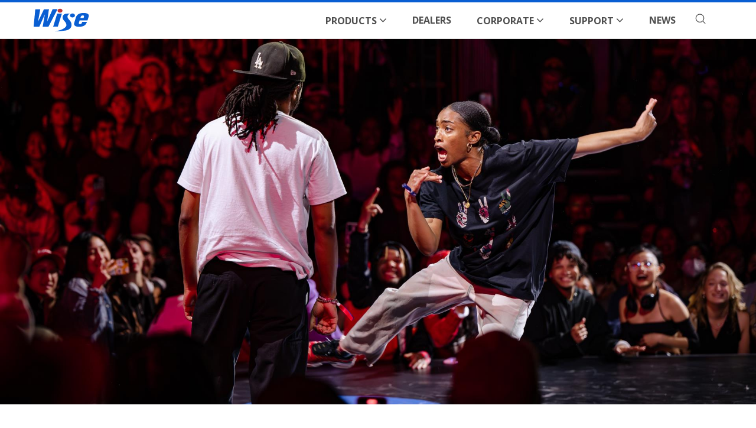

--- FILE ---
content_type: text/html; charset=utf-8
request_url: https://www.wise-advanced.com.tw/sg/sg-art.aspx?id=61CC0C77FBDC29B6
body_size: 22899
content:


<!DOCTYPE html>

<html>
<head><meta http-equiv="Content-Type" content="text/html; charset=utf-8" /><title>
	Wise Advanced
</title>
    <!--Favicon-->
    <link rel="shortcut icon" href="/images/wise-favicon.ico" type="image/x-icon">
    <link rel="icon" href="/images/favicon.ico" type="image/x-icon">
    <!-- Responsive -->
    <meta http-equiv="X-UA-Compatible" content="IE=edge" /><meta name="viewport" content="width=device-width, initial-scale=1.0, maximum-scale=1.0, user-scalable=0" /><meta name="keywords" content="Wise, WiseAdvanced, Manufacturer, Storage, Memory, MemoryCard, CFexpress, CFast, CFast2.0, CF, Compact Flash, SD, SSD, XQD, SxS, Solid State Drive, Card Readers, Reader, Blackmagic Design, URSA Mini Pro, URSA Mini, URSA Broadcast, URSA, Blackmagic Pocket Cinema Camera 4K, 4K, RAW, Approved, Approval, Certified, Certification, Atomos, Canon, EOS 1D-X Mark II, 1D-X Mark II, EOS C200, C200, EOS C300, C300, C300 Mark II, 5D4, 5D Mark VI, Sony, ENG, a7R III, a7 III, a9, a9 II, a7s, a7, a7R, a7R II, a7S II, Sony Alpha, Nikon, D850, D810, D750, Panasonic, GH5, GH5S, LUMIX, Hasselblad, H6D, X1D, Lexar, SanDisk, Prograde, Transcend, Angelbird, Delkin, Filmmaker, Filmmaking, Film, Camera Gear, Camera, Photography, Photographer, Photo, Videography, Videographer, Video, Cinematographer, Cinema, Broadcast" />
    <link href="/css/xpedia.css?v=1" rel="stylesheet">
    
    <link href="/css/page.css" rel="stylesheet">
    <link href="css/sg.css" rel="stylesheet" />
    <!-- Slide -->
    <link rel='stylesheet' href='https://cdnjs.cloudflare.com/ajax/libs/OwlCarousel2/2.2.1/assets/owl.carousel.min.css'>
    <link rel='stylesheet' href='https://fonts.googleapis.com/css?family=Roboto:400,700'>
    <link rel="stylesheet" href="../css/slide-style.css">

    <link href="/css/responsive.css?v=1" rel="stylesheet">
</head>
<body>
    <form method="post" action="./sg-art.aspx?id=61CC0C77FBDC29B6" id="form1">
<div class="aspNetHidden">
<input type="hidden" name="__VIEWSTATE" id="__VIEWSTATE" value="/wEPBRI2MzkwNTAzMzM5Nzk0MjMwNzdkNPPCmAPggznqOyG1M1Eouhpw6h88HvYjevn5O2q7w+U=" />
</div>

<div class="aspNetHidden">

	<input type="hidden" name="__VIEWSTATEGENERATOR" id="__VIEWSTATEGENERATOR" value="51241AE9" />
	<input type="hidden" name="__EVENTVALIDATION" id="__EVENTVALIDATION" value="/wEdAAMzMH/Wo24EJRE/+rN4TvcRMmLIJp/txr5YZe/sH44gKYNcg7ZQBIbOIv4oZNwOOXSD42a41OE6pnzYDWwZMrkXywMA4PqYIk59Bn/aY+MQ4w==" />
</div>
        <div class="page-wrapper">
            <!-- Preloader -->
            <div class="preloader"></div>
            <div class="menu"></div>
            
    <input type="hidden" name="ctl00$ContentPlaceHolder1$Hid_Banner" id="ContentPlaceHolder1_Hid_Banner" value="/Docs/Shooters/75/Banner/Shooters_75_d1e04492-b6e3-4355-b5c7-d5fa68dcfc20_1920x1080-網頁用1.jpg" />
    <input type="hidden" name="ctl00$ContentPlaceHolder1$Hid_ShooterName" id="ContentPlaceHolder1_Hid_ShooterName" value="Chris Hershman" />
    <section class="page_banner">
        <div class="auto-container">
            <div class="page_title">
            </div>
        </div>
    </section>
    <section class="page-box section-padding">
        <div class="auto-container">
            <div class="row clearfix">
                <div class="col-md-12 col-sm-12 col-xs-12 wow fadeInLeft" data-wow-delay="0ms" data-wow-duration="1500ms">
                    <h3 class="tit">
                        See How Nikon Ambassador Chris Hershman Lassoed The Bull
                    </h3>
                    <div class="col-md-3 col-sm-4 col-xs-12 mob-nop wow fadeInUp" data-wow-delay="0.5ms" data-wow-duration="1500ms">
                        <p class="art-name"></p>
                        <p>
                            Photographer, Filmmaker and Producer
                        </p>
                    </div>
                    <div class="col-md-9 col-sm-8 col-xs-12 mob-nop wow fadeInUp" data-wow-delay="0.5ms" data-wow-duration="1500ms">
                        <p>
                            Chris Hershman is a photographer, filmmaker and producer whose life as a musician launched him into a career of capturing the raw energy of the live performances of fellow musicians.<br><br>He added video to his still photography when he got one of Nikon’s first camera bodies capable of video and decided to see what moving images were all about and how he could use them to capture life as he was seeing it. Self-taught, he quickly discovered that video enabled him to accentuate the explosive energy of those he worked with and to capture and communicate their talent and versatility.<br><br>“I grew up playing instruments,” Chris says, “so when I finally picked up a camera it just made sense to start photographing and filming other musicians. It was a great way to learn video—just let the performer perform and you worry about making a film. The music itself is naturally interesting and engaging. There’s a language musicians speak that makes it easy for them to relate to me. They know I live in their world.”<br><br>Chris’s photography has appeared in Rolling Stone, Paste and Consequence of Sound and has been featured on National Public Radio and the Grammy Awards. He has created music videos for, among others, Alabama Shakes, Switchfoot, Company of Thieves, Brian Blade and Maps & Atlases.<br><br>Chris is an Urban cowboy with a love of denim and vintage motorcycles who captures life the way he sees it. <br>
                        </p>
                    </div>
                </div>
            </div>

        </div>
    </section>
    <section class="page-box art-img-box">
        <div class="auto-container">
            <div class="row clearfix wow fadeInUp" data-wow-delay="0ms" data-wow-duration="1000ms">
                <div class="mhn-slide owl-carousel">
                    
                            <div class="mhn-item">
                                <div class="mhn-inner">
                                    <img src="/Docs/Shooters/202308/75/Shooters_75_720_7d175c98-e10d-467f-9a97-89a5eb2a7ee2.jpg" alt="">
                                </div>
                            </div>
                        
                            <div class="mhn-item">
                                <div class="mhn-inner">
                                    <img src="/Docs/Shooters/202308/75/Shooters_75_722_fa08126d-51c9-4126-91f3-4812704db06c.jpg" alt="">
                                </div>
                            </div>
                        
                            <div class="mhn-item">
                                <div class="mhn-inner">
                                    <img src="/Docs/Shooters/202308/75/Shooters_75_726_56de1bb5-3821-4554-b049-930c53e9acc2.jpg" alt="">
                                </div>
                            </div>
                        
                            <div class="mhn-item">
                                <div class="mhn-inner">
                                    <img src="/Docs/Shooters/202308/75/Shooters_75_746_d8da09a2-804d-4bb9-a820-89e15e9b9b8f.jpg" alt="">
                                </div>
                            </div>
                        
                            <div class="mhn-item">
                                <div class="mhn-inner">
                                    <img src="/Docs/Shooters/202308/75/Shooters_75_748_910b0813-4b9c-42f6-b53e-9b751d071a38.jpg" alt="">
                                </div>
                            </div>
                        
                            <div class="mhn-item">
                                <div class="mhn-inner">
                                    <img src="/Docs/Shooters/202308/75/Shooters_75_750_ec9aed9f-d2e9-4568-800a-e26a44b5b995.jpg" alt="">
                                </div>
                            </div>
                        
                            <div class="mhn-item">
                                <div class="mhn-inner">
                                    <img src="/Docs/Shooters/202308/75/Shooters_75_752_9dcc848e-dba6-4e26-b13e-8b582ffaeb72.jpg" alt="">
                                </div>
                            </div>
                        
                            <div class="mhn-item">
                                <div class="mhn-inner">
                                    <img src="/Docs/Shooters/202308/75/Shooters_75_754_06885803-6507-413d-b997-34f464b0470a.jpg" alt="">
                                </div>
                            </div>
                        
                            <div class="mhn-item">
                                <div class="mhn-inner">
                                    <img src="/Docs/Shooters/202308/75/Shooters_75_756_e18fc525-7ef9-452f-bf65-1d421b239a2d.jpg" alt="">
                                </div>
                            </div>
                        
                            <div class="mhn-item">
                                <div class="mhn-inner">
                                    <img src="/Docs/Shooters/202308/75/Shooters_75_758_4352689a-e95b-462a-adb1-36216e68f1c6.jpg" alt="">
                                </div>
                            </div>
                        
                            <div class="mhn-item">
                                <div class="mhn-inner">
                                    <img src="/Docs/Shooters/202308/75/Shooters_75_760_ce5399d3-5017-43ce-88fd-31a4f3b406ce.jpg" alt="">
                                </div>
                            </div>
                        
                            <div class="mhn-item">
                                <div class="mhn-inner">
                                    <img src="/Docs/Shooters/202308/75/Shooters_75_762_4d6e0ecb-fa81-4663-b402-7c1a7ceba277.jpg" alt="">
                                </div>
                            </div>
                        
                </div>
            </div>
        </div>
    </section>
    <section class="page-box section-padding">
        <div class="auto-container">
            <div class="row clearfix">
                <div class="col-md-12 col-sm-12 col-xs-12 pb-30 wow fadeInLeft" data-wow-delay="0ms" data-wow-duration="1500ms">
                    <h3 class="mintit">“There is no sense in having the fast cameras loaded with the slowest cards. Best to put the best quality gas in the car, know what I’m sayin’?”</h3>
                    <p class="art-name">- </p>
                </div>
                <div class="col-md-3 col-sm-4 col-xs-12 leftbox wow fadeInLeft" data-wow-delay="0ms" data-wow-duration="1500ms">
                    <h4 class="blue">Equipment</h4>
                    <div class="equbox">
                        <h4>Memory Cards</h4>
                        
                                <p><a href="https://www.wise-advanced.com.tw/pro/pro-cf.html" target="_blank">Wise 1TB CFexpress Type B Mk-II</a></p>
                            
                                <p><a href="https://www.wise-advanced.com.tw/pro/pro-cf.html" target="_blank">Wise 640GB CFexpress Type B PRO</a></p>
                            
                                <p><a href="https://www.wise-advanced.com.tw/pro/pro-cr.html" target="_blank">Wise CFexpress (Card Readers)</a></p>
                            
                    </div>
                    <div class="equbox">
                        <h4>Cameras</h4>
                        
                                <p>Nikon Z 6 II</p>
                            
                                <p>Nikon Z 8</p>
                            
                                <p>Nikon Z 9</p>
                            
                    </div>
                    <div class="equbox">
                        <h4>Camera Setup</h4>
                        
                                <p>8K (8256 x 5504) RAW</p>
                            
                    </div>
                </div>
                <div class="col-md-9 col-sm-8 col-xs-12 wow fadeInRight" data-wow-delay="0ms" data-wow-duration="1500ms">
                    <p>Surrounded by music since childhood, Chris has had a natural ability to understand the language of music. When he transitioned from life as a musician to a photographer, it was natural for him to start by shooting his musician friends and their live performances. &ldquo;I grew up playing instruments,&rdquo; Chris says, &ldquo;so when I finally picked up a camera it just made sense to start photographing and filming other musicians. It was a great way to learn video&mdash;just let the performer perform and you worry about making a film. The music itself is naturally interesting and engaging. There&rsquo;s a language musicians speak that makes it easy for me to relate to them. They know I live in their world.&rdquo; His knack for freezing explosive moments, capturing the frenetic energy of the crowd, and stitching them into a seamless story has made him a regular at these Red Bull live events.<br />
<br />
This summer, Red Bull hosted their US Dance Your Style National Finals, bringing together the country&rsquo;s 16 regional champions to Chicago to battle it out. The event consisted of a full weekend of programming and electrifying head-to-head battles. With a buzzing atmosphere and DJs blasting beats to a roaring crowd, Chris must figure out a way to immortalize it all.<br />
<br />
<br />
<span style="font-size:22px;"><strong>Challenges (C) and Fixes (F)</strong></span><br />
<br />
<strong>C: Overshooting<br />
F: Make Three-Part Stories</strong><br />
<br />
&ldquo;When shooting live events, it&rsquo;s important to capture the whole event without overshooting and making your post process too lengthy, therefore causing a headache to sort through at the end of the night. I like to visualize the day broken down into three different objectives and angles.&rdquo;<br />
<br />
1. Establishing Shots: &ldquo;These are typically going to be a wide shot of the venue and any lines forming for the event. Can&rsquo;t forget the lines!&rdquo;</p>

<p>2. Details: &ldquo;These are the tighter shots focusing on the small interactions attendees have with the activations, signs or visual branding that the event team setup. Maybe a gaggle of friends laughing as they enter the venue.&rdquo;</p>

<p>3. Action: &ldquo;This is the moment you came for, the main event. Whatever is on stage, be sure to not only capture the artists or subject, but the fans! Find a way on the back or side of the stage to shoot over the shoulder of the performer and capture the view of reactive fans.&rdquo;<br />
<br />
<strong>C: Blurred Explosive Moments<br />
F: Increase the ISO and Prioritize the Shutter Speed</strong><br />
<br />
The concept of high ISO leading to grainy unusable images is deeply embedded in photographers&rsquo; minds. However, keeping a high ISO is necessary when it comes to capturing fast-moving performers in the dark. As Chris put it, &ldquo;when I was filming rock bands on my previous generation DSLR I would keep doing my best to keep my ISO below 1600. Nowadays I&rsquo;m pushing to 2500 to allow for a faster shutter speed. Two major factors come into play here, one being that the technology and noise reduction in these new cameras and sensors have been greatly improved and can keep grain and artifacts to a minimum. The other factor is Adobe Lightroom released a new Denoise feature that makes use of A.I.&rdquo;<br />
<br />
<strong>C: Dull and Lifeless Portrait<br />
F: Pump Up the Subject!</strong><br />
<br />
Who doesn&rsquo;t like to be drawn or captured as a masterpiece? Chris knew it makes no exception for the performers. Before he takes their portraits, he likes to &ldquo;spend a few a few moments speaking with the person I&rsquo;m about to capture. Maybe I&rsquo;ll show folks an image I captured for them to get really excited about looking awesome and pumped to keep up the energy for a portrait.&rdquo;<br />
<br />
<br />
<span style="font-size:22px;"><strong>Tools and Preparation</strong></span><br />
<br />
Practice makes perfect, and great tools may allow you to tell your stories effortlessly. Cameras, without a doubt, would be his Nikon Z 8 and Z 9. Each strapped on a shoulder, like a cowboy, ready to duel.<br />
<br />
Lens&hellip;check. &ldquo;Glass is super important for a gig like this. You&rsquo;re looking for something fast AND functional. The trinity of f/2.8 lenses are essential. I also love to pack a few primes in lens pouches around my waist. For this gig I had tried out the recently released 85mm f/1.2. I was blown away at the sharpness event at f/1.2. This lens is created for calling out a single detail in a busy composition&rdquo;<br />
<br />
Cards&hellip;check. &ldquo;There is no sense in having the fast cameras loaded with the slowest cards. Best to put the best quality gas in the car, know what I&rsquo;m sayin&rsquo;? I&rsquo;m using the Wise 1TB CFexpress Type B Mk-II Memory Card to make sure I&rsquo;m not swapping cards all throughout the event. In addition, I&rsquo;m using the Wise 640GB CFexpress Type B PRO Memory Card for that lighting speed. This card comes in handy when capturing 8K video RAW footage from my Nikon Z 8 and Z 9. In fact, it&rsquo;s one of the only cards available to unlock the full high-resolution capabilities of filming 8K RAW on those cameras.&rdquo;<br />
<br />
Last, know your environment before the duel. Chris suggests spending time before the actual event to scout the venue. &ldquo;I suggest spending the day before packing, walking around your space and seeing if it&rsquo;s manageable for one person. If you&rsquo;re prepared the day before, you&rsquo;ll set yourself at ease and stay focused on the mission, to capture the subject, and not fumble through bags of gear. Keep what&rsquo;s in front of your camera in focus by making sure your gear is settled long before showing up. Take time before your event to visualize your experience. Think through the gear you need, picture yourself standing, sitting, waiting in lines, asking attendees to allow you to the front. All these help you to relieve stress and anxiety and flow in the moment you&rsquo;re pursuing your photography.&rdquo;</p>

<p>&nbsp;</p>

                    <p class="text-right">
                        Related Link >>
                        <a id="ContentPlaceHolder1_ShooterRelatedLink" href="https://chrishershman.com/" target="_blank">The <span class="shooter-name"></span> website</a>
                    </p>
                </div>
            </div>

        </div>
    </section>

            <footer class="footer-bottom">
            </footer>
        </div>
        <div class="scroll-to-top scroll-to-target" data-target="html"><span class="fa fa-long-arrow-up"></span></div>
        <script src="/js/jquery-2.1.1.min.js?v=1"></script>
        <script src="/js/LoadingJS.js?v=1"></script>

        <!-- search效果 -->
        <script src="/js/snap.svg-min.js?v=1"></script>

        
    <script src='https://cdnjs.cloudflare.com/ajax/libs/OwlCarousel2/2.2.1/owl.carousel.min.js'></script>
    <script type="text/javascript">
        $(function () {
            $('.mhn-slide').owlCarousel({
                nav: true,
                //loop:true,
                slideBy: 'page',
                rewind: false,
                responsive: {
                    0: { items: 1 },
                    480: { items: 1 },
                    600: { items: 2 },
                    1000: { items: 4 }
                },
                smartSpeed: 70,
                onInitialized: function (e) {
                    $(e.target).find('img').each(function () {
                        if (this.complete) {
                            $(this).closest('.mhn-inner').find('.loader-circle').hide();
                            $(this).closest('.mhn-inner').find('.mhn-img').css('background-image', 'url(' + $(e.target).attr('src') + ')');
                        } else {
                            $(this).bind('load', function (e) {
                                $(e.target).closest('.mhn-inner').find('.loader-circle').hide();
                                $(e.target).closest('.mhn-inner').find('.mhn-img').css('background-image', 'url(' + $(e.target).attr('src') + ')');
                            });
                        }
                    });
                },
                navText: ['<svg viewBox="0 0 24 24"><path d="M15.41 7.41L14 6l-6 6 6 6 1.41-1.41L10.83 12z"></path></svg>', '<svg viewBox="0 0 24 24"><path d="M10 6L8.59 7.41 13.17 12l-4.58 4.59L10 18l6-6z"></path></svg>']
            });

            $(".art-name,.shooter-name").append($("#ContentPlaceHolder1_Hid_ShooterName").val());
           
            
            //$(".page_banner").attr("style", "background:url(" + $("#ContentPlaceHolder1_Hid_Banner").val() + ") right center no-repeat;");
            if (/webOS|iPhone|iPad|iPod/i.test(navigator.userAgent) && !window.MSStream) {
                $(".page_banner").attr("style", "background:url(" + $("#ContentPlaceHolder1_Hid_Banner").val() + ") center no-repeat;");
                $(".page_banner").attr("style", $(".page_banner").attr("style") + "background-attachment:none;");
				$(".page_banner").attr("style", $(".page_banner").attr("style") + "background-size: cover;");
            }
            else {
                $(".page_banner").attr("style", "background:url(" + $("#ContentPlaceHolder1_Hid_Banner").val() + ") right center no-repeat;");
                $(".page_banner").attr("style", $(".page_banner").attr("style") + "background-attachment:fixed;");
				$(".page_banner").attr("style", $(".page_banner").attr("style") + "background-size: cover;");
            }
                
            //console.log($(".page_banner").prop("style"));
            //background-attachment: fixed;
        });
    </script>

        <script>
            $(document).ready(function () {
                //MENU
                $.get('/js/menu.txt?v=2', null, function (x) {
                    $('.menu').empty();
                    $('.menu').append(x);
                });

                $.get('/js/footer-menu.txt?v=1', null, function (x) {
                    $('.footer-bottom').empty();
                    $('.footer-bottom').append(x);
                });

                //呼叫Search效果
                $.getScript('/js/searchSVG.js?v=1');

                //手機選單
                $.getScript('/js/script.js?v=1');
            });

        </script>

    </form>

</body>
</html>


--- FILE ---
content_type: text/css
request_url: https://www.wise-advanced.com.tw/css/xpedia.css?v=1
body_size: 294
content:
@charset "utf-8";
@import url("https://www.wise-advanced.com.tw/css/bootstrap.css");
@import url("https://www.wise-advanced.com.tw/css/revolution-slider.css");

/* fontIcon*/
@import url("https://www.wise-advanced.com.tw/css/icomoon.css");

/* 共用樣式 */
@import url("https://www.wise-advanced.com.tw/css/style.css");
@import url("https://www.wise-advanced.com.tw/css/page.css");

/* menu */
@import url("https://www.wise-advanced.com.tw/css/menu.css");





--- FILE ---
content_type: text/css
request_url: https://www.wise-advanced.com.tw/css/page.css
body_size: 5295
content:
.page-box {
    z-index: 2;
}

.page-con {
    margin-bottom: 100px;
}

.page_banner {
    position: relative;
    background: url('../images/banner.jpg')no-repeat;
    width: 100%;
    height: 95vh;
    background-attachment: fixed;
}

.page_title {
    color: #fff;
}

.page_title h2 {
    top: 300px;
    font-size: 60px;
}

.page_title h2::before {
    content: "";
    width: 70px;
    height: 1px;
    background-color: #fff;
    position: absolute;
    top: -30px;
}

.page_title.txt-r {
    text-align: right;
}

.gray {
    color: #4f4f4f;
}

.page_title h2.gray::before {
    background-color: #4f4f4f;
}

.announcement {
    position: absolute;
    color: #ddd;
    left: 20px;
    bottom: 20px;
}

.announcement.gray {
    color: #4f4f4f;
}

h3.tit {
    color: #095ed2;
    font-size: 36px;
    padding: 0 0 65px 0;
    position: relative;
}

h3.tit:before {
    content: "";
    width: 90px;
    height: 1px;
    background-color: #095ee0;
    position: absolute;
    left: -40px;
    bottom: 35px;
}

@media screen and (max-width:767px) {
    #overview{
        padding-bottom: 160px;
    }
}

.faq_area {
    position: relative;
    background-color: #eee;
}

@media screen and (min-width:1200px) {
    .faq_area {
        padding-bottom: 90px;
    }
}

.faq_area:before {
    content: "";
    position: absolute;
    width: 100%;
    height: 225px;
    left: 50%;
    top: -100px;
    z-index: 0;
    background-color: #eee;
    -webkit-backface-visibility: hidden;
    backface-visibility: hidden;
    outline: 2px solid transparent;
    border: 0 solid transparent;
    border-width: 1px 0;
    -webkit-transform: translate(-50%, 0) skewY(-6deg);
    -ms-transform: translate(-50%, 0) skewY(-6deg);
    transform: translate(-50%, 0) skewY(-6deg);
}

.page-table {
    background: url('../images/abo_bg1.jpg')no-repeat fixed;
    position: relative;
    overflow: hidden;
}

.page-table:before {
    content: "";
    position: absolute;
    width: 100%;
    /*1903*/
    height: 300px;
    left: 50%;
    top: -200px;
    z-index: 0;
    background-color: #fff;
    -webkit-backface-visibility: hidden;
    backface-visibility: hidden;
    outline: 2px solid transparent;
    border: 0 solid transparent;
    border-width: 1px 0;
    -webkit-transform: translate(-50%, 0) skewY(-6deg);
    -ms-transform: translate(-50%, 0) skewY(-6deg);
    transform: translate(-50%, 0) skewY(-6deg);
}

.ul-list {
    margin: 35px 0;
}

.ul-list li {
    position: relative;
    padding-left: 10px;
    margin-bottom: 15px;
}

.ul-list li::before {
    content: "";
    width: 5px;
    height: 5px;
    background-color: #095ed2;
    position: absolute;
    left: 0;
    top: 9px;
    border-radius: 50%;
}

.px-30 {
    padding-left: 30px;
    padding-right: 30px;
}

.py-30 {
    padding-top: 30px;
    padding-bottom: 30px;
}

.pb-30 {
    padding-bottom: 30px;
}


/*手風琴*/

.panel-heading a:before {
    content: '\e146';
    position: absolute;
    font-family: 'Material Icons';
    right: 5px;
    top: 10px;
    font-size: 24px;
    -webkit-transition: all 0.5s;
    transition: all 0.5s;
    -webkit-transform: scale(1);
    transform: scale(1);
}

.panel-heading.active a:before {
    content: ' ';
    -webkit-transition: all 0.5s;
    transition: all 0.5s;
    -webkit-transform: scale(0);
    transform: scale(0);
}

#accordion .panel-heading a:before {
    content: '\e316';
    font-size: 24px;
    position: absolute;
    font-family: 'Material Icons';
    right: -30px;
    top: 2px;
    -webkit-transform: rotate(180deg);
    transform: rotate(180deg);
    -webkit-transition: all 0.5s;
    transition: all 0.5s;
    color: #606060;
}

#accordion .panel-heading.active a:before {
    -webkit-transform: rotate(0deg);
    transform: rotate(0deg);
    -webkit-transition: all 0.5s;
    transition: all 0.5s;
}

.panel {
    box-shadow: none;
    -webkit-box-shadow: none;
}

.panel-group .panel-heading {
    border: 1px solid #f2f2f2;
}

.panel-group .panel-heading.active {
    background: rgba(9, 94, 210, .1);
}

.panel-heading {
    border-radius: 5px;
    padding: 25px 50px 25px 30px;
    font-size: 20px;
}

.panel-title {}

.panel-group .panel-heading+.panel-collapse>.panel-body {
    border-top: 0;
}

.panel-body {
    padding: 40px 15px 40px 45px;
}

.panel-title>a {
    color: #095ed2;
    font-weight: 400;
}

.panel-con {
    padding-bottom: 30px;
}


/* .page_icon img{
  width: 50%;
} */

.page_banner.we_bg {
    background: url('../images/we_banner.jpg')no-repeat;
    background-position: center;
    background-attachment: fixed;
    background-size: cover;
}

.page_banner.dealers_bg {
    background: url('../images/dealers_banner-.jpg')no-repeat;
    background-attachment: fixed;
    background-size: cover;
}

.page_banner.privacy_bg {
    background: url('../images/pvc_banner.jpg')no-repeat;
    background-attachment: fixed;
    background-size: cover;
}

.page_banner.tc_bg {
    background: url('../images/pvc_banner.jpg')no-repeat;
    background-attachment: fixed;
    background-size: cover;
}

.page_banner.dealers_bg_test {
    background: url('../images/globalmap.svg')no-repeat;
    background-attachment: fixed;
    background-size: cover;
}

--- FILE ---
content_type: text/css
request_url: https://www.wise-advanced.com.tw/sg/css/sg.css
body_size: 5705
content:
.grid {
	display: flex;
	flex-wrap: wrap;
	position: relative;
	clear: both;
	margin: 0 auto;
	/* padding: 1em 0 4em; */
	/* max-width: 1000px; */
	list-style: none;
	text-align: center;
}

/* Common style */
.grid figure {
	position: relative;
	float: left;
	overflow: hidden;
	/* margin: 10px 1%; */
	/* min-width: 320px; */
	max-width: 480px;
	max-height: 360px;
	/* width: 48%; */
	height: auto;
	/* background: #3085a3; */
	text-align: center;
	cursor: pointer;
}

.grid figure img {
	position: relative;
	display: block;
	min-height: 100%;
	max-width: 100%;
	opacity: 0.8;
}

.grid figure figcaption {
	padding: 2em;
	color: #fff;
	/* text-transform: uppercase; */
	font-size: 1.25em;
	-webkit-backface-visibility: hidden;
	backface-visibility: hidden;
}

.grid figure figcaption::before,
.grid figure figcaption::after {
	pointer-events: none;
}

.grid figure figcaption,
.grid figure figcaption > a {
	position: absolute;
	top: 0;
	left: 0;
	width: 100%;
	height: 100%;
}

/* Anchor will cover the whole item by default */
/* For some effects it will show as a button */
.grid figure figcaption > a {
	z-index: 1000;
	text-indent: 200%;
	white-space: nowrap;
	font-size: 0;
	opacity: 0;
}

.grid figure h2 {
	word-spacing: -0.15em;
	font-weight: 300;
}

.grid figure h2 span {
	font-weight: 800;
}

.grid figure h2,
.grid figure p {
	margin: 0;
}

.grid figure p {
	letter-spacing: 1px;
	font-size: 68.5%;
}

/* Individual effects */

/* figure.effect-jazz {
	background: -webkit-linear-gradient(-45deg, #095ed2 0%,#ccc 100%);
	background: linear-gradient(-45deg, #095ed2 0%,#ccc 100%);
} */

figure.effect-jazz img {
	opacity: 0.9;
}

figure.effect-jazz figcaption::after,
figure.effect-jazz img,
figure.effect-jazz p {
	-webkit-transition: opacity 0.35s, -webkit-transform 0.35s;
	transition: opacity 0.35s, transform 0.35s;
}

figure.effect-jazz figcaption::after {
	position: absolute;
	top: 0;
	left: 0;
	width: 100%;
	height: 100%;
	border-top: 1px solid #fff;
	border-bottom: 1px solid #fff;
	content: '';
	opacity: 0;
	-webkit-transform: rotate3d(0,0,1,45deg) scale3d(1,0,1);
	transform: rotate3d(0,0,1,45deg) scale3d(1,0,1);
	-webkit-transform-origin: 50% 50%;
	transform-origin: 50% 50%;
}

figure.effect-jazz h2,
figure.effect-jazz p {
	opacity: 1;
	-webkit-transform: scale3d(0.7,0.7,1);
	transform: scale3d(0.7,0.7,1);
}

figure.effect-jazz h2 {
	/* padding-top: 5%;*//*26*/
	-webkit-transition: -webkit-transform 0.35s;
	transition: transform 0.35s;
}

figure.effect-jazz p {
	padding: 0.5em 2em;
	text-transform: none;
	font-size: 0.85em;
	opacity: 0;
}

figure.effect-jazz:hover img {
	opacity: 0.7;
	-webkit-transform: scale3d(1.05,1.05,1);
	transform: scale3d(1.05,1.05,1);
}

figure.effect-jazz:hover figcaption::after {
	opacity: 1;
	-webkit-transform: rotate3d(0,0,1,45deg) scale3d(1,1,1);
	transform: rotate3d(0,0,1,45deg) scale3d(1,1,1);
}

figure.effect-jazz:hover h2,
figure.effect-jazz:hover p {
	opacity: 1;
	-webkit-transform: scale3d(.9,.9,1);
	transform: scale3d(.9,.9,1);
}
.page_banner.sg_bg{
  background: url('../images/sg_banner.jpg')no-repeat;
  background-attachment: fixed;
  background-size: cover;
}
.page_banner.art1_bg{
  background: url('../images/art_1_banner.jpg')58% center no-repeat;
  background-attachment: fixed;
  background-size: cover;
}
.page_banner.art2_bg{
  background: url('../images/art_2_banner.jpg') right center no-repeat;
  background-attachment: fixed;
  background-size: cover;
}
.page_banner.art3_bg{
  background: url('../images/art_3_banner.jpg')no-repeat;
  background-attachment: fixed;
  background-size: cover;
}
.art-name{
	font-size: 16px;
	font-weight: 400;
}
.blue{
	color: #095ed2;

     font-weight: 400;
}
.leftbox{
	background: #f2f2f2;
	padding-top: 10px;
	padding-bottom: 10px;
}
.leftbox .equbox{
	padding: 10px 0;
}
.leftbox .equbox p{
	padding-left: 15px;
	margin-bottom: 0;
}
.leftbox .equbox p::before{
	content: "";
	width: 5px;
	height: 5px;
	background-color: #095ed2;
	position: absolute;
	left: 5px;
	top: 9px;
	border-radius: 50%;
}
.leftbox .equbox p a{
	color: #555555;
}
.leftbox .equbox p a:hover{
	color: #095ed2;
}
.embed-container { position: relative; padding-bottom: 56.25%; height: 0; overflow: hidden; max-width: 100%; } .embed-container iframe, .embed-container object, .embed-container embed { position: absolute; top: 0; left: 0; width: 100%; height: 100%; }
.embed-container.art-video{
margin-bottom:20px;
}

.price-box{
	margin:0;
}
.inner-box .text{
	height: 77px;
	/*overflow: hidden; */
text-overflow: ellipsis;
display: -webkit-box;
-webkit-line-clamp: 4;
-webkit-box-orient: vertical;
}
.in-touch2{
	font-size: 14px;
	padding: 12px 37px;
	display: inline-block;
	font-weight: 600;
	margin-top: 28px;
	margin-bottom: 48px;
	border-radius: 6px;
	font-family: 'Open Sans', sans-serif;
  word-wrap: break-word;
}

/* Media queries */
@media screen and (max-width: 50em) {
	.content {
		padding: 0 10px;
		text-align: center;
	}
	.grid figure {
		display: inline-block;
		/* float: none; */
		margin: 10px auto;
		/* width: 100%; */
	}
}
@media screen and (max-width:812px){
	.art-img-box img{
		margin-top: 15px;
		margin-bottom: 15px;
	}
}
@media screen and (min-width:320px) and (max-width:700px){
	.art-img-box img{
		margin-top: 0;
	}
	.leftbox{
    margin-bottom: 30px;
	}
	.page_banner.art3_bg{
		background: url('../images/art_3_banner.jpg')20% center no-repeat;
	}
}
@media screen and (max-width:420px){
	.page_banner.art1_bg{
		background: url('../images/art_1_banner.jpg')68% center no-repeat;
	}
	.page_banner.art2_bg{
		background:url('../images/art_2_banner.jpg')84% center no-repeat;
	}

}


--- FILE ---
content_type: text/css
request_url: https://www.wise-advanced.com.tw/css/slide-style.css
body_size: 5297
content:
body{font-family:Roboto,'Open Sans',sans-serif}
@-webkit-keyframes L_circle_rotate{0%{-webkit-transform:rotate(0);transform:rotate(0)}100%{-webkit-transform:rotate(360deg);transform:rotate(360deg)}}@keyframes L_circle_rotate{0%{-webkit-transform:rotate(0);transform:rotate(0)}100%{-webkit-transform:rotate(360deg);transform:rotate(360deg)}}@-webkit-keyframes L_stroke_rotate{0%{-webkit-transform:rotate(0);transform:rotate(0)}12.5%{-webkit-transform:rotate(135deg);transform:rotate(135deg)}25%{-webkit-transform:rotate(270deg);transform:rotate(270deg)}37.5%{-webkit-transform:rotate(405deg);transform:rotate(405deg)}50%{-webkit-transform:rotate(540deg);transform:rotate(540deg)}62.5%{-webkit-transform:rotate(675deg);transform:rotate(675deg)}75%{-webkit-transform:rotate(810deg);transform:rotate(810deg)}87.5%{-webkit-transform:rotate(945deg);transform:rotate(945deg)}100%{-webkit-transform:rotate(1080deg);transform:rotate(1080deg)}}@keyframes L_stroke_rotate{0%{-webkit-transform:rotate(0);transform:rotate(0)}12.5%{-webkit-transform:rotate(135deg);transform:rotate(135deg)}25%{-webkit-transform:rotate(270deg);transform:rotate(270deg)}37.5%{-webkit-transform:rotate(405deg);transform:rotate(405deg)}50%{-webkit-transform:rotate(540deg);transform:rotate(540deg)}62.5%{-webkit-transform:rotate(675deg);transform:rotate(675deg)}75%{-webkit-transform:rotate(810deg);transform:rotate(810deg)}87.5%{-webkit-transform:rotate(945deg);transform:rotate(945deg)}100%{-webkit-transform:rotate(1080deg);transform:rotate(1080deg)}}@-webkit-keyframes L_stroke_left_grow{0%,100%{-webkit-transform:rotate(-5deg);transform:rotate(-5deg)}50%{-webkit-transform:rotate(-140deg);transform:rotate(-140deg)}}@keyframes L_stroke_left_grow{0%,100%{-webkit-transform:rotate(-5deg);transform:rotate(-5deg)}50%{-webkit-transform:rotate(-140deg);transform:rotate(-140deg)}}@-webkit-keyframes L_stroke_right_grow{0%,100%{-webkit-transform:rotate(5deg);transform:rotate(5deg)}50%{-webkit-transform:rotate(140deg);transform:rotate(140deg)}}@keyframes L_stroke_right_grow{0%,100%{-webkit-transform:rotate(5deg);transform:rotate(5deg)}50%{-webkit-transform:rotate(140deg);transform:rotate(140deg)}}.loader-circle{top:50%;left:50%;z-index:1;color:#444;margin-top:-1em;margin-left:-1em;position:absolute;-webkit-animation:L_circle_rotate 1.568s linear infinite both;animation:L_circle_rotate 1.568s linear infinite both}.loader-circle .loader-stroke-left:before,.loader-circle .loader-stroke-right:before,.loader-circle:before{content:'';display:block;border-style:solid;border-width:.21429em;border-color:currentColor}.loader-circle,.loader-circle .loader-stroke-left,.loader-circle .loader-stroke-left:before,.loader-circle .loader-stroke-right,.loader-circle .loader-stroke-right:before,.loader-circle:before{width:2em;height:2em;border-radius:50%;-webkit-box-sizing:border-box;box-sizing:border-box}.loader-circle .loader-stroke-left:before,.loader-circle .loader-stroke-right{position:absolute;clip:rect(0 2em 2em 1em)}.loader-circle .loader-stroke-left,.loader-circle .loader-stroke-right:before{position:absolute;clip:rect(0 1em 2em 0)}.loader-circle:before{position:absolute;clip:rect(0 1.05em 1em .95em)}.loader-circle .loader-stroke-left,.loader-circle .loader-stroke-right,.loader-circle:before{-webkit-animation:L_stroke_rotate 5332ms cubic-bezier(.4,0,.2,1) infinite both;animation:L_stroke_rotate 5332ms cubic-bezier(.4,0,.2,1) infinite both}.loader-circle .loader-stroke-right:before{-webkit-animation:L_stroke_right_grow 1333ms cubic-bezier(.4,0,.2,1) infinite both;animation:L_stroke_right_grow 1333ms cubic-bezier(.4,0,.2,1) infinite both}.loader-circle .loader-stroke-left:before{-webkit-animation:L_stroke_left_grow 1333ms cubic-bezier(.4,0,.2,1) infinite both;animation:L_stroke_left_grow 1333ms cubic-bezier(.4,0,.2,1) infinite both}
.mhn-slide .mhn-item{width:100%;padding:10px}
.mhn-slide .mhn-inner{
	width:100%;
	height:100%;
	/* -webkit-box-shadow:0 2px 10px 0 rgba(0,0,0,.16),0 2px 5px 0 rgba(0,0,0,.26); */
	/* box-shadow:0 2px 10px 0 rgba(0,0,0,.16),0 2px 5px 0 rgba(0,0,0,.26); */
	/* border-radius:3px */
}
.mhn-slide .mhn-item img{
	width: auto;
	margin: 0 auto;
	box-shadow:0 2px 10px 0 rgba(0,0,0,.16),0 2px 5px 0 rgba(0,0,0,.26);
}
.mhn-slide .mhn-img{min-height:200px;overflow:hidden;height:100%;width:100%;color:white;background:url([data-uri]) #eee no-repeat center/cover;position:relative}
.mhn-slide .mhn-text{
	text-align:center;
	padding:0 10px;
	margin-top: 20px;
}
.mhn-slide .mhn-text h4{font-weight:700;white-space:nowrap;text-overflow:ellipsis;overflow:hidden}
.mhn-slide .mhn-text p{max-height:4.5em;overflow:hidden}
.mhn-slide .owl-stage-outer{z-index:1}
.mhn-slide .owl-nav{color:#333;position:absolute;top:0;left:0;right:0;bottom:0}
.mhn-slide .owl-nav svg{color:currentColor;fill:#fff;}
.mhn-slide .owl-nav .disabled{display:none}
.mhn-slide .owl-prev,
.mhn-slide .owl-next{
	top:50%;
	z-index:2;
	width:40px;
	height:40px;
	padding:8px;
	margin-top:-20px;
	position:absolute;
	/* border-radius:50%; */
	border: 1px solid #095ed2;
	background-color:#095ed2;
	-webkit-box-shadow:0 4px 4px rgba(0,0,0,.3),0 0 4px rgba(0,0,0,.2);
	        box-shadow:0 4px 4px rgba(0,0,0,.3),0 0 4px rgba(0,0,0,.2)
}
.mhn-slide .owl-prev:hover,
.mhn-slide .owl-next:hover{
	background-color:#095ed2;
	border: 1px solid #095ed2;
}
.mhn-slide .owl-prev{left:-10px}
.mhn-slide .owl-next{right:-10px}


--- FILE ---
content_type: text/css
request_url: https://www.wise-advanced.com.tw/css/responsive.css?v=1
body_size: 4571
content:
/* Vivian HTML Template */

@media only screen and (max-width: 1340px){

	.page-wrapper{
		overflow:hidden;
	}

}

@media only screen and (max-width: 1140px){

	.main-header{
		position:relative;
		margin:0px !important;
	}

	.page-wrapper{
		overflow:hidden;
	}

}

@media only screen and (min-width: 1025px){
	.hidden-bar.right-align.visible-sidebar{
		right:-400px !important;
	}

	.main-slider{
		padding-top:0px !important;
	}

	.team-section .team-member{
		padding:0px 20px;
	}

	.fact-counter .row{
		padding:0px 25px;
	}

	.fact-counter .column{
		padding:0px 25px;
	}

}

@media only screen and (min-width: 768px){
	.main-menu .navigation > li > ul,
	.main-menu .navigation > li > ul > li > ul{
		display:block !important;
		visibility:hidden;
		opacity:0;
	}

}
@media screen and (max-width:1140px){
	.pro-menu{
		top: 0;
	}
	.products{
		padding-top: 0;
	}
	.products.section-padding{
		padding: 40px 0px 20px;
	}
}
@media screen and (max-width:1024px){
	.input--kuro.one-grid{
		width: calc(97% - 3em);
		max-width: calc(97% - 3em);
	}
	.main-slider{
		padding-top: 0;
	}
}
@media only screen and (max-width: 1023px){

	.main-header .main-box .logo-box {
		position:relative;
		left:0px;
		top:0px;
		right:0px;
		bottom:0px;
		width:200px;
		margin:0px;
		text-align:left;
	}

	.main-header .main-box .outer-container{
		padding-left:0px;
	}

	.main-header .nav-outer,
	.nav-outer .main-menu{
		display:none;
	}

	.main-header .nav-toggler{
		display:block;
	}

	.main-footer .posts-widget .widget-content,
	.main-footer .posts-widget h2{
		margin-left:0px;
	}

	.sec-title .text br,
	.subscribe-form .subscribe-inner .inner-box .text br{
		display:none;
	}

	.main-slider{
		padding-top:0px !important;
	}

	.search{
		margin-right: 20px;
	}

}

@media screen and (max-width:1200px){
.bantxt1,.bantxt2,.bantxt3{
    left: 5%!important;
  }
}

@media screen and (max-width:812px){
	.in-touch{
		padding: 12px 20px;
	}
	.page_title h2{
		top: 100px;
	}

	.input--kuro{
		max-width: 27%;
	}
	.input--kuro.one-grid{
		width: calc(98% - 3em);
    max-width: calc(98% - 3em);
	}

	.panel-body{
	  padding:40px 15px 40px 15px;
	}
.main-slider h2{
    font-size: 38px!important;
  }
  .banner-right{
    position: absolute;
    right: 10%;
  }
}
@media only screen and (max-width: 767px){

	.about-block{
		height: auto;
	}

	.header-upper .logo-outer {
		position:relative;
		left:0px;
		top:0px;
		right:0px;
		bottom:0px;
		width:100%;
		margin:0px;
	}

	.main-header .header-top .top-right,
	.main-header .header-top .top-left{
		width:100%;
	}

	.main-header .header-top .top-right ul li,
	.main-header .header-top .top-left ul li{
		margin:0px 10px;
	}

	/*.main-slider .tp-caption{
		display:none !important;
	}*/

	.main-header .header-top .top-right ul,
	.main-header .header-top .top-left ul,
	.header-top .social-icon,
	.header-top .top-right ul{
		text-align:center;
		width:100%;
		margin:10px 0px;
		padding:0px;
	}

	.footer,
	.footer .social-icon{
		text-align:center;
	}

	.about-block .inner-box,
	.services-section .left-column .inner-box{
		padding-right:0px;
	}

	.services-section .right-column .inner-box{
		padding-left:0px;
	}
	.com{
		padding: 0 15px;
	}
}
@media screen and (min-width:320px) and (max-width:700px){
	.input--kuro{
		max-width: 90%;
	}
	.input--kuro.one-grid{
		width: calc(100% - 3em);
    max-width: calc(100% - 3em);
	}

	.input--kuro.two-grid{
		width:calc(100% - 3em);
		max-width:calc(100% - 3em);
	}

	.mob-nop{
		padding-left: 0;
		padding-right: 0;
	}
	.main-header .main-box .logo-box{
		width: 180px;
	}
}
@media only screen and (min-width:320px) and (max-width:600px){
.main-slider h2{
    font-size: 28px!important;
  }
  .main-slider .text{
    font-size: 16px;
  }
  .main-slider .btn-style-one{
    padding: 6px 16px!important;
  }
  .img1{
    top: 57%;
  }
  .img3{
    top: 70%;
  }
}

@media only screen and (max-width: 499px) {

	.gallery-item .inner-box .image-box .overlay-box{
		padding:20px;
	}

	.main-header .main-box .logo-box .logo img{
		max-width:70%;
	}

	.subscribe-box .form-group button,
	.subscribe-box .form-group input[type="email"],
	.subscribe-box .form-group input[type="search"]{
		position:relative;
		border-radius:0px;
		width:100%;
	}

	.news-block .inner-box .lower-box h3 a{
		font-size:16px;
	}

}
@media screen and (max-width:360px){
  .main-slider h2{
    font-size: 20px;
  }
}
@media screen and (max-width:320px){
	.search{
		width: 7rem;
	}
	.page_title h2{
		font-size: 50px;
	}
}


--- FILE ---
content_type: text/css
request_url: https://www.wise-advanced.com.tw/css/icomoon.css
body_size: 9284
content:
@font-face {
  font-family: 'icomoon';
  src:  url('../fonts/icomoon.eot?2wxbk2');
  src:  url('../fonts/icomoon.eot?2wxbk2#iefix') format('embedded-opentype'),
    url('../fonts/icomoon.ttf?2wxbk2') format('truetype'),
    url('../fonts/icomoon.woff?2wxbk2') format('woff'),
    url('../fonts/icomoon.svg?2wxbk2#icomoon') format('svg');
  font-weight: normal;
  font-style: normal;
}

[class^="icon-"], [class*=" icon-"] {
  /* use !important to prevent issues with browser extensions that change fonts */
  font-family: 'icomoon' !important;
  speak: none;
  font-style: normal;
  font-weight: normal;
  font-variant: normal;
  text-transform: none;
  /* line-height: 1; */

  /* Better Font Rendering =========== */
  -webkit-font-smoothing: antialiased;
  -moz-osx-font-smoothing: grayscale;
}

.icon-uniF181:before {
  content: "\f181";
}
.icon-uniF166:before {
  content: "\f166";
}
.icon-uniF167:before {
  content: "\f167";
}
.icon-uniF168:before {
  content: "\f168";
}
.icon-uniF192:before {
  content: "\f192";
}
.icon-uniF179:before {
  content: "\f179";
}
.icon-uniF197:before {
  content: "\f197";
}
.icon-uniF12F:before {
  content: "\f12f";
}
.icon-uniF14A:before {
  content: "\f14a";
}
.icon-uniF183:before {
  content: "\f183";
}
.icon-uniF185:before {
  content: "\f185";
}
.icon-uniF187:before {
  content: "\f187";
}
.icon-uniF17E:before {
  content: "\f17e";
}
.icon-uniF17F:before {
  content: "\f17f";
}
.icon-uniF153:before {
  content: "\f153";
}
.icon-uniF119:before {
  content: "\f119";
}
.icon-uniF12A:before {
  content: "\f12a";
}
.icon-uniF165:before {
  content: "\f165";
}
.icon-uniF1B8:before {
  content: "\f1b8";
}
.icon-uniF198:before {
  content: "\f198";
}
.icon-uniF15A:before {
  content: "\f15a";
}
.icon-uniF100:before {
  content: "\f100";
}
.icon-uniF11F:before {
  content: "\f11f";
}
.icon-uniF182:before {
  content: "\f182";
}
.icon-uniF19A:before {
  content: "\f19a";
}
.icon-uniF13C:before {
  content: "\f13c";
}
.icon-uniF1AB:before {
  content: "\f1ab";
}
.icon-uniF147:before {
  content: "\f147";
}
.icon-uniF151:before {
  content: "\f151";
}
.icon-uniF145:before {
  content: "\f145";
}
.icon-uniF111:before {
  content: "\f111";
}
.icon-uniF123:before {
  content: "\f123";
}
.icon-uniF13A:before {
  content: "\f13a";
}
.icon-uniF17B:before {
  content: "\f17b";
}
.icon-uniF190:before {
  content: "\f190";
}
.icon-uniF130:before {
  content: "\f130";
}
.icon-uniF101:before {
  content: "\f101";
}
.icon-uniF1B7:before {
  content: "\f1b7";
}
.icon-uniF188:before {
  content: "\f188";
}
.icon-uniF10C:before {
  content: "\f10c";
}
.icon-uniF170:before {
  content: "\f170";
}
.icon-uniF10A:before {
  content: "\f10a";
}
.icon-uniF110:before {
  content: "\f110";
}
.icon-uniF177:before {
  content: "\f177";
}
.icon-uniF10E:before {
  content: "\f10e";
}
.icon-uniF176:before {
  content: "\f176";
}
.icon-uniF14B:before {
  content: "\f14b";
}
.icon-uniF10B:before {
  content: "\f10b";
}
.icon-uniF1BB:before {
  content: "\f1bb";
}
.icon-uniF11C:before {
  content: "\f11c";
}
.icon-uniF173:before {
  content: "\f173";
}
.icon-uniF189:before {
  content: "\f189";
}
.icon-uniF152:before {
  content: "\f152";
}
.icon-uniF149:before {
  content: "\f149";
}
.icon-uniF12D:before {
  content: "\f12d";
}
.icon-uniF148:before {
  content: "\f148";
}
.icon-uniF115:before {
  content: "\f115";
}
.icon-uniF117:before {
  content: "\f117";
}
.icon-uniF128:before {
  content: "\f128";
}
.icon-uniF129:before {
  content: "\f129";
}
.icon-uniF184:before {
  content: "\f184";
}
.icon-uniF121:before {
  content: "\f121";
}
.icon-uniF1AC:before {
  content: "\f1ac";
}
.icon-uniF126:before {
  content: "\f126";
}
.icon-uniF1B4:before {
  content: "\f1b4";
}
.icon-uniF18B:before {
  content: "\f18b";
}
.icon-uniF18C:before {
  content: "\f18c";
}
.icon-uniF164:before {
  content: "\f164";
}
.icon-uniF1B9:before {
  content: "\f1b9";
}
.icon-uniF140:before {
  content: "\f140";
}
.icon-uniF1B2:before {
  content: "\f1b2";
}
.icon-uniF113:before {
  content: "\f113";
}
.icon-uniF10D:before {
  content: "\f10d";
}
.icon-uniF195:before {
  content: "\f195";
}
.icon-uniF156:before {
  content: "\f156";
}
.icon-uniF161:before {
  content: "\f161";
}
.icon-uniF135:before {
  content: "\f135";
}
.icon-uniF143:before {
  content: "\f143";
}
.icon-uniF136:before {
  content: "\f136";
}
.icon-uniF17A:before {
  content: "\f17a";
}
.icon-uniF18E:before {
  content: "\f18e";
}
.icon-uniF125:before {
  content: "\f125";
}
.icon-uniF1A0:before {
  content: "\f1a0";
}
.icon-uniF1BC:before {
  content: "\f1bc";
}
.icon-uniF19F:before {
  content: "\f19f";
}
.icon-uniF137:before {
  content: "\f137";
}
.icon-uniF1AF:before {
  content: "\f1af";
}
.icon-uniF18A:before {
  content: "\f18a";
}
.icon-uniF180:before {
  content: "\f180";
}
.icon-uniF19B:before {
  content: "\f19b";
}
.icon-uniF138:before {
  content: "\f138";
}
.icon-uniF15D:before {
  content: "\f15d";
}
.icon-uniF139:before {
  content: "\f139";
}
.icon-uniF19C:before {
  content: "\f19c";
}
.icon-uniF109:before {
  content: "\f109";
}
.icon-uniF13E:before {
  content: "\f13e";
}
.icon-uniF17C:before {
  content: "\f17c";
}
.icon-uniF10F:before {
  content: "\f10f";
}
.icon-uniF127:before {
  content: "\f127";
}
.icon-uniF133:before {
  content: "\f133";
}
.icon-uniF14F:before {
  content: "\f14f";
}
.icon-uniF199:before {
  content: "\f199";
}
.icon-uniF116:before {
  content: "\f116";
}
.icon-uniF1AA:before {
  content: "\f1aa";
}
.icon-uniF175:before {
  content: "\f175";
}
.icon-uniF144:before {
  content: "\f144";
}
.icon-uniF194:before {
  content: "\f194";
}
.icon-uniF1AD:before {
  content: "\f1ad";
}
.icon-uniF11D:before {
  content: "\f11d";
}
.icon-uniF178:before {
  content: "\f178";
}
.icon-uniF124:before {
  content: "\f124";
}
.icon-uniF174:before {
  content: "\f174";
}
.icon-uniF114:before {
  content: "\f114";
}
.icon-uniF16F:before {
  content: "\f16f";
}
.icon-uniF1A8:before {
  content: "\f1a8";
}
.icon-uniF11E:before {
  content: "\f11e";
}
.icon-uniF1A9:before {
  content: "\f1a9";
}
.icon-uniF16C:before {
  content: "\f16c";
}
.icon-uniF18D:before {
  content: "\f18d";
}
.icon-uniF15E:before {
  content: "\f15e";
}
.icon-uniF102:before {
  content: "\f102";
}
.icon-uniF12C:before {
  content: "\f12c";
}
.icon-uniF12B:before {
  content: "\f12b";
}
.icon-uniF106:before {
  content: "\f106";
}
.icon-uniF105:before {
  content: "\f105";
}
.icon-uniF108:before {
  content: "\f108";
}
.icon-uniF107:before {
  content: "\f107";
}
.icon-uniF1B0:before {
  content: "\f1b0";
}
.icon-uniF134:before {
  content: "\f134";
}
.icon-uniF132:before {
  content: "\f132";
}
.icon-uniF186:before {
  content: "\f186";
}
.icon-uniF171:before {
  content: "\f171";
}
.icon-uniF16D:before {
  content: "\f16d";
}
.icon-uniF159:before {
  content: "\f159";
}
.icon-uniF14D:before {
  content: "\f14d";
}
.icon-uniF191:before {
  content: "\f191";
}
.icon-uniF104:before {
  content: "\f104";
}
.icon-uniF157:before {
  content: "\f157";
}
.icon-uniF158:before {
  content: "\f158";
}
.icon-uniF150:before {
  content: "\f150";
}
.icon-uniF141:before {
  content: "\f141";
}
.icon-uniF14E:before {
  content: "\f14e";
}
.icon-uniF16E:before {
  content: "\f16e";
}
.icon-uniF172:before {
  content: "\f172";
}
.icon-uniF1A5:before {
  content: "\f1a5";
}
.icon-uniF142:before {
  content: "\f142";
}
.icon-uniF16B:before {
  content: "\f16b";
}
.icon-uniF146:before {
  content: "\f146";
}
.icon-uniF13B:before {
  content: "\f13b";
}
.icon-uniF120:before {
  content: "\f120";
}
.icon-uniF15C:before {
  content: "\f15c";
}
.icon-uniF193:before {
  content: "\f193";
}
.icon-uniF12E:before {
  content: "\f12e";
}
.icon-uniF196:before {
  content: "\f196";
}
.icon-uniF169:before {
  content: "\f169";
}
.icon-uniF103:before {
  content: "\f103";
}
.icon-uniF118:before {
  content: "\f118";
}
.icon-uniF122:before {
  content: "\f122";
}
.icon-uniF19D:before {
  content: "\f19d";
}
.icon-uniF11A:before {
  content: "\f11a";
}
.icon-uniF1A6:before {
  content: "\f1a6";
}
.icon-uniF1A7:before {
  content: "\f1a7";
}
.icon-uniF1B3:before {
  content: "\f1b3";
}
.icon-uniF1A2:before {
  content: "\f1a2";
}
.icon-uniF15B:before {
  content: "\f15b";
}
.icon-uniF1A4:before {
  content: "\f1a4";
}
.icon-uniF1A3:before {
  content: "\f1a3";
}
.icon-uniF1B1:before {
  content: "\f1b1";
}
.icon-uniF1A1:before {
  content: "\f1a1";
}
.icon-uniF112:before {
  content: "\f112";
}
.icon-uniF131:before {
  content: "\f131";
}
.icon-uniF163:before {
  content: "\f163";
}
.icon-uniF15F:before {
  content: "\f15f";
}
.icon-uniF17D:before {
  content: "\f17d";
}
.icon-uniF13F:before {
  content: "\f13f";
}
.icon-uniF11B:before {
  content: "\f11b";
}
.icon-uniF1B6:before {
  content: "\f1b6";
}
.icon-uniF1BD:before {
  content: "\f1bd";
}
.icon-uniF1B5:before {
  content: "\f1b5";
}
.icon-uniF13D:before {
  content: "\f13d";
}
.icon-uniF162:before {
  content: "\f162";
}
.icon-uniF154:before {
  content: "\f154";
}
.icon-uniF1BA:before {
  content: "\f1ba";
}
.icon-uniF16A:before {
  content: "\f16a";
}
.icon-uniF14C:before {
  content: "\f14c";
}
.icon-uniF19E:before {
  content: "\f19e";
}
.icon-uniF155:before {
  content: "\f155";
}
.icon-uniF1AE:before {
  content: "\f1ae";
}
.icon-uniF160:before {
  content: "\f160";
}
.icon-uniF18F:before {
  content: "\f18f";
}
.icon-facebook2:before {
  content: "\ea91";
}
.icon-instagram:before {
  content: "\ea92";
}
.icon-twitter:before {
  content: "\ea96";
}


--- FILE ---
content_type: text/css
request_url: https://www.wise-advanced.com.tw/css/style.css
body_size: 53548
content:
/* Vivian HTML Template */

/************ TABLE OF CONTENTS ***************
1. Fonts
2. Reset
3. Global
4. Main Header
5. Main Slider
6. About Section
7. Video Section
8. Services Section
9. Pie Chart
10. Gallery Section
11. Testimonial Section
12. Fact Counter
13. Team Section
14. Skills Section
15. Subscribe Form
16. Price Section
17. Blog Section
18. Client Carousel
18. Map Section
19. Contact Section

**********************************************/

@import url('https://fonts.googleapis.com/css?family=Open+Sans:300,300i,400,400i,600,600i,700,700i,800,800i|Raleway:100,100i,200,200i,300,300i,400,400i,500,500i,600,600i,700,700i,800,800i,900,900i|Roboto:100,100i,300,300i,400,400i,500,500i,700,700i,900,900i');

/*font-family: 'Raleway', sans-serif;
font-family: 'Open Sans', sans-serif;
font-family: 'Roboto', sans-serif;*/

@import url('font-awesome.css');
@import url('flaticon.css');
@import url('animate.css');
@import url('owl.css');
@import url('jquery.fancybox.css');
@import url('jquery.mCustomScrollbar.min.css');

@font-face {
    font-family: 'robotoblack';
    src: url('../fonts/roboto-black.woff2') format('woff2'),
         url('../fonts/roboto-black.woff') format('woff');
    font-weight: normal;
    font-style: normal;
}

/***
====================================================================
	Reset
====================================================================
 ***/
* {
	margin:0px;
	padding:0px;
	border:none;
	outline:none;
}
*, *:before, *:after {
  box-sizing: border-box;
  margin: 0;
  padding: 0;
}

/***
====================================================================
	Global Settings
====================================================================
 ***/

body {
	/*font-family: 'Raleway', sans-serif;*/
	font-family: 'Open Sans', sans-serif;
	font-size:14px;
	color:#666;
	line-height:1.7em;
	font-weight:400;
	background:#ffffff;
	-webkit-font-smoothing: antialiased;
	-moz-font-smoothing: antialiased;
}

a {
    text-decoration: none;
    cursor: pointer;
    color: #095ed2;/*fff00d*/
}

a:hover,a:focus,a:visited{
	text-decoration:none;
	outline:none;
}

h1,h2,h3,h4,h5,h6 {
	position:relative;

	font-weight:normal;
	margin:0px;
	background:none;
	line-height:1.6em;
}

p{
	position:relative;
	line-height:1.8em;
}

.strike-through{
	text-decoration:line-through;
}

.auto-container{
	position:static;
	max-width:1200px;
	padding:0px 15px;
	margin:0 auto;
}

.medium-container{
	max-width:850px;
}

.page-wrapper{
	position:relative;
	margin:0 auto;
	width:100%;
	min-width:300px;
}

ul,li{
	list-style:none;
	padding:0px;
	margin:0px;
}

.template-btn{
	display:inline-block;
	transition:all 0.3s ease;
	-moz-transition:all 0.3s ease;
	-webkit-transition:all 0.3s ease;
	-ms-transition:all 0.3s ease;
	-o-transition:all 0.3s ease;
}

.centered{
	text-align:center;
}

.btn-style-one{
	position:relative;
	padding:9px 40px;
	line-height:24px;
	text-transform:uppercase;
	/* background:#ffffff; */
  background-color: #095ed2;
  color:#ffffff !important;
	/* color:#095ed2 !important; */
  border:2px solid #095ed2;
	/* border:2px solid #ffffff; */
	font-size:14px;
	font-weight:700;
	border-radius:10px;
}

.btn-style-one:hover{
	background:none;
	color:#ffffff !important;
	border-color:#ffffff;
}

.btn-style-two{
	position:relative;
	padding:13px 60px;
	line-height:24px;
	text-transform:uppercase;
	background:#095ed2;
	color:#ffffff !important;
	border:2px solid #095ed2;
	font-size:14px;
	font-weight:700;
	border-radius:10px;
}

.btn-style-two:hover{
	background:none;
	color:#ffffff !important;
	border-color:#ffffff;
}

.template-btn .icon-left{
	padding-right:10px;
}

.template-btn .icon-right{
	padding-left:10px;
}

.template_color{
	color:#0182e7;
}

.preloader{ position:fixed; left:0px; top:0px; width:100%; height:100%; z-index:999999; background-color:#ffffff; background-position:center center; background-repeat:no-repeat; }

img{
	display:inline-block;
	max-width:100%;
	height:auto;
}

	.inner-box .lower-box h3 {
    line-height: 0.9em;
    height: 42px;

	}

/***
====================================================================
	Scroll To Top style
====================================================================
***/

.scroll-to-top{
	position:fixed;
	bottom:15px;
	right:15px;
	width:40px;
	height:40px;
	color:#ffffff;
	font-size:13px;
	text-transform:uppercase;
	line-height:38px;
	text-align:center;
	z-index:100;
	cursor:pointer;
	border-radius:50%;
	background:#0a0a0a;
	display:none;
	-webkit-transition:all 300ms ease;
	-ms-transition:all 300ms ease;
	-o-transition:all 300ms ease;
	-moz-transition:all 300ms ease;
	transition:all 300ms ease;
}

.scroll-to-top:hover{
	color:#ffffff;
	background:#0182e7;
}

/***
====================================================================
	Main Header style
====================================================================
***/

.main-header{
	position:fixed;
	left:0px;
	top:0px;
	z-index:999;
	width:100%;
	background:#ffffff;
  border-top: 4px solid #095ed2;
}

.main-header .auto-container{
	position:relative;
}

.main-header .main-box{
	position:relative;
	padding:0px 0px;
	left:0px;
	top:0px;
	width:100%;
	background:#ffffff;
  border-bottom: 1px solid #e0e0e0;
	-webkit-transition:all 300ms ease;
	-ms-transition:all 300ms ease;
	-o-transition:all 300ms ease;
	-moz-transition:all 300ms ease;
	transition:all 300ms ease;
}

.icon-box span {
	color: #FFF;
}

.main-header.fixed-header .main-box{
	position:fixed;
  border-top: 4px solid #095ed2;
	border-bottom:1px solid #e0e0e0;
	padding:0px 0px;
	z-index:999;
	opacity:1;
	visibility:visible;
	-ms-animation-name: fadeInDown;
	-moz-animation-name: fadeInDown;
	-op-animation-name: fadeInDown;
	-webkit-animation-name: fadeInDown;
	animation-name: fadeInDown;
	-ms-animation-duration: 500ms;
	-moz-animation-duration: 500ms;
	-op-animation-duration: 500ms;
	-webkit-animation-duration: 500ms;
	animation-duration: 500ms;
	-ms-animation-timing-function: linear;
	-moz-animation-timing-function: linear;
	-op-animation-timing-function: linear;
	-webkit-animation-timing-function: linear;
	animation-timing-function: linear;
	-ms-animation-iteration-count: 1;
	-moz-animation-iteration-count: 1;
	-op-animation-iteration-count: 1;
	-webkit-animation-iteration-count: 1;
	animation-iteration-count: 1;
}

.main-header .main-box .outer-container{
	position:relative;
}

.main-header .main-box .logo-box{
	position:relative;
	float:left;
	left:0px;
	z-index:10;
}

.fixed-header .main-box .logo-box{
	padding:5px 0px;
}

.main-header .main-box .logo-box .logo img{
	display:inline-block;
	max-width:100%;
  height: 60px;
	-webkit-transition:all 300ms ease;
	-ms-transition:all 300ms ease;
	-o-transition:all 300ms ease;
	-moz-transition:all 300ms ease;
	transition:all 300ms ease;
}

.main-header .nav-toggler{
	position:absolute;
	right:0px;
	top:50%;
	margin-top:-18px;
	display:none;
}

.main-header .nav-toggler button{
	position:relative;
	display:block;
	height:36px;
	width:42px;
	background:#095ed2;
	color:#ffffff;
	text-align:center;
	font-size:16px;
	line-height:34px;
	border:1px solid #095ed2;
	border-radius:3px;
	font-weight:normal;
}

.main-header .nav-outer{
	position:relative;
	float:right;
}

.main-menu{
	position:relative;
	font-family: 'Open Sans', sans-serif;
	-webkit-transition:all 300ms ease;
	-ms-transition:all 300ms ease;
	-o-transition:all 300ms ease;
	-moz-transition:all 300ms ease;
	transition:all 300ms ease;
}

.main-menu .navbar-collapse{
	padding:0px;
}

.main-menu .navigation{
	position:relative;
	margin:0px;
}

.main-menu .navigation > li{
	position:relative;
	display:inline-block;
	padding:5px 0px;
	margin-left:40px;
}

.fixed-header .main-menu .navigation > li{
	padding:10px 0px;
}

.main-menu .navigation > li > a{
	position:relative;
	display:block;
  /* padding:20px 0px; */
	padding:10px 0px;
	color:#4f4f4f;
	text-align:center;
	line-height:30px;
	text-transform:uppercase;
	letter-spacing:0px;
	font-weight:700;
	opacity:1;
	font-size:16px;
	transition:all 500ms ease;
	-moz-transition:all 500ms ease;
	-webkit-transition:all 500ms ease;
	-ms-transition:all 500ms ease;
	-o-transition:all 500ms ease;
}

.main-menu .navigation > li:hover > a,
.main-menu .navigation > li.current > a,
.main-menu .navigation > li.current-menu-item > a{
	color:#095ed2;
	opacity:1;
}

.main-menu .navigation > li > ul{
	position:absolute;
	left:0px;
	top:120%;
	width:220px;
	padding:0px;
	z-index:100;
	display:none;
	background:#ffffff;
	border-top:3px solid #222222;
	transition:all 300ms ease;
	-moz-transition:all 300ms ease;
	-webkit-transition:all 500ms ease;
	-ms-transition:all 300ms ease;
	-o-transition:all 300ms ease;
	-webkit-box-shadow:2px 2px 5px 1px rgba(0,0,0,0.05),-2px 0px 5px 1px rgba(0,0,0,0.05);
	-ms-box-shadow:2px 2px 5px 1px rgba(0,0,0,0.05),-2px 0px 5px 1px rgba(0,0,0,0.05);
	-o-box-shadow:2px 2px 5px 1px rgba(0,0,0,0.05),-2px 0px 5px 1px rgba(0,0,0,0.05);
	-moz-box-shadow:2px 2px 5px 1px rgba(0,0,0,0.05),-2px 0px 5px 1px rgba(0,0,0,0.05);
	box-shadow:2px 2px 5px 1px rgba(0,0,0,0.05),-2px 0px 5px 1px rgba(0,0,0,0.05);
}

.main-menu .navigation > li > ul.from-right{
	left:auto;
	right:0px;
}

.main-menu .navigation > li > ul > li{
	position:relative;
	width:100%;
	border-bottom:1px solid rgba(0,0,0,0.10);
}

.main-menu .navigation > li > ul > li:last-child{
	border-bottom:none;
}

.main-menu .navigation > li > ul > li > a{
	position:relative;
	display:block;
	padding:10px 15px;
	line-height:24px;
	font-weight:400;
	font-size:13px;
	text-transform:capitalize;
	color:#272727;
	transition:all 500ms ease;
	-moz-transition:all 500ms ease;
	-webkit-transition:all 500ms ease;
	-ms-transition:all 500ms ease;
	-o-transition:all 500ms ease;
}

.main-menu .navigation > li > ul > li:hover > a{
	color:#ffffff;
	background:#fa6f1c;
}

.main-menu .navigation > li > ul > li > ul{
	position:absolute;
	left:100%;
	top:20px;
	width:220px;
	padding:0px;
	z-index:100;
	display:none;
	background:#ffffff;
	border-top:3px solid #222222;
	-webkit-box-shadow:2px 2px 5px 1px rgba(0,0,0,0.05),-2px 0px 5px 1px rgba(0,0,0,0.05);
	-ms-box-shadow:2px 2px 5px 1px rgba(0,0,0,0.05),-2px 0px 5px 1px rgba(0,0,0,0.05);
	-o-box-shadow:2px 2px 5px 1px rgba(0,0,0,0.05),-2px 0px 5px 1px rgba(0,0,0,0.05);
	-moz-box-shadow:2px 2px 5px 1px rgba(0,0,0,0.05),-2px 0px 5px 1px rgba(0,0,0,0.05);
	box-shadow:2px 2px 5px 1px rgba(0,0,0,0.05),-2px 0px 5px 1px rgba(0,0,0,0.05);
}

.main-menu .navigation > li > ul > li > ul.from-right{
	left:auto;
	right:0px;
}

.main-menu .navigation > li > ul > li > ul > li{
	position:relative;
	width:100%;
	border-bottom:1px solid rgba(0,0,0,0.10);
}

.main-menu .navigation > li > ul > li > ul > li:last-child{
	border-bottom:none;
}

.main-menu .navigation > li > ul > li > ul > li > a{
	position:relative;
	display:block;
	padding:10px 15px;
	line-height:24px;
	font-weight:400;
	font-size:13px;
	text-transform:capitalize;
	color:#272727;
	transition:all 500ms ease;
	-moz-transition:all 500ms ease;
	-webkit-transition:all 500ms ease;
	-ms-transition:all 500ms ease;
	-o-transition:all 500ms ease;
}

.main-menu .navigation > li > ul > li > ul > li:hover > a{
	color:#ffffff;
	background:#fa6f1c;
}

/***
====================================================================
	Hidden Sidebar style
====================================================================
***/

.hidden-bar{
	position: fixed;
	top: 0;
	width: 305px;
  /* width: 100%; */
	height: 100%;
	background: #272727;
	z-index: 9999;
	transition: all 700ms ease;
	-webkit-transition: all 700ms ease;
	-ms-transition: all 700ms ease;
	-o-transition: all 700ms ease;
	-moz-transition: all 700ms ease;
}

.hidden-bar .mCSB_inside > .mCSB_container{
	margin-right:0px;
}

.hidden-bar.right-align {
	right: -400px;
}

.hidden-bar.right-align.visible-sidebar{
	right:0px;
}

.hidden-bar.right-align .hidden-bar-closer {
	left: 0px;
}

.hidden-bar.left-align {
	left: -400px;
}

.hidden-bar.left-align.visible-sidebar {
	left: 0px;
}

.hidden-bar.left-align .hidden-bar-closer {
	right: -20px;
}

.hidden-bar .hidden-bar-closer {
	width: 40px;
	height: 40px;
	position: absolute;
	top: 0;
	background: rgba(9,95,210,0.80);
	color: #fff;
	border-radius: 2px;
	text-align: center;
	line-height: 38px;
	transition: all 300ms ease;
	-webkit-transition: all 300ms ease;
	-ms-transition: all 300ms ease;
	-o-transition: all 300ms ease;
	-moz-transition: all 300ms ease;
	z-index: 999999;
}

.hidden-bar .hidden-bar-closer:hover {
	background: #095ed2;
}

.hidden-bar .hidden-bar-closer:hover .btn {
	color: #ffffff;
}

.hidden-bar .hidden-bar-closer .btn {
	background-color: transparent;
	border: none;
	outline: none;
	font-size: 14px;
}

.hidden-bar .social-icons {
	text-align: center;
	margin: 50px 0px 30px;
}

.hidden-bar .social-icons ul {
	font-size: 0;
	margin-left: -5px;
	margin-right: -5px;
}

.hidden-bar .social-icons ul li {
	display: inline-block;
	padding: 0 15px;
}

.hidden-bar .social-icons ul li a {
	display: block;
	width: 36px;
	height: 36px;
	font-size: 20px;
	line-height: 36px;
	text-align: center;
	/* background: #095ed2; */
	color: #ffffff;
	border-radius: 5px;
	transition: all 0.3s ease;
	-moz-transition: all 0.3s ease;
	-webkit-transition: all 0.3s ease;
	-ms-transition: all 0.3s ease;
	-o-transition: all 0.3s ease;
}

.hidden-bar .social-icons ul li a:hover {
	/* background: #ffffff; */
	color:#095ed2;
}

.hidden-bar-wrapper {
	height: 100%;
}

.hidden-bar .logo {
	padding: 30px 0px;
	background: #272727;
}

.hidden-bar .logo img{
	display:inline-block;
	max-width:100%;
}

.hidden-bar .side-menu {
	background-color: transparent;
	padding: 0;
	font-size:13px;
	letter-spacing:1px;
}

.hidden-bar .side-menu ul li ul a {
	background: transparent;
}

.hidden-bar .side-menu ul li ul li ul li a {
	background: transparent;
}

.hidden-bar .side-menu a.current {
	color: #fff;
}

.hidden-bar .side-menu li.current > a {
	color: #fff;
}

.hidden-bar .side-menu ul li a {
	background: transparent;
	color: #ffffff;
	display: block;
	font-weight: 500;
	text-transform: uppercase;
	border-top: 1px solid rgba(255,255,255,0.30);
	border-bottom: 1px solid rgba(255,255,255,0.30);
	padding: 10px 15px 10px 20px;
	position: relative;
	transition: all 0.3s ease;
	-moz-transition: all 0.3s ease;
	-webkit-transition: all 0.3s ease;
	-ms-transition: all 0.3s ease;
	-o-transition: all 0.3s ease;
}

.hidden-bar .side-menu ul li a:hover,
.hidden-bar .side-menu ul > li.current > a,
.hidden-bar .side-menu ul > li > ul > li.current > a {
	background: rgba(255,255,255,0.10);
	color: #ffffff;
}

.hidden-bar .side-menu ul li a .btn.expander {
	background: none;
	color: #ffffff;
	border: 1px solid rgba(255,255,255,0.80);
	padding: 5px 10px;
	font-size: 14px;
	border-radius: 0px;
	position: absolute;
	top: 6px;
	right: 20px;
	outline: none;
}

/***
====================================================================
	search
====================================================================
***/

.search svg {
  overflow: visible;
}

.search {
  /* position: absolute;
  top: 50%;
  left: 50%;
  margin-left: -16rem;
  margin-top: -3.5rem;
  width: 32rem;
  height: 7rem; */
  float: right;
  width: 8rem;
  height: 5rem;
  margin-top:3px;
}
.search.active {
    position: absolute;
    right: 0;
    /* bottom: 0; */
    top: 50px;
    width: 20rem;
    height: 8rem;
}
.search:not(.active) {
  cursor: pointer;
}
input[type="text"].search-input::-webkit-input-placeholder{
  color: #eee;
  font-size: 1.5rem;
  padding-top: 0!important;
  margin-top: 0;
}
.search-svg {
  /* position: absolute;
  top: 0;
  left: 0; */
  width: 100%;
  height: 100%;
}
.search-svg__path {
  fill: none;
  stroke: #4f4f4f;
  stroke-width: 5px;
}
.search.active .search-svg__path{
  stroke-width: 2px;
  fill:#fff;
}
.search-input {
  position: absolute;/*relative*/
  top: 1.2rem;
  left:0;
  width: 16rem;
  height: 5rem;
  padding: 1.2rem 0 1.2rem 2.5rem;
  background: transparent;
  outline: none;
  border: none;
  font-size: 2rem;
  color: #242424;
  z-index: -1;
  opacity: 0;
  -webkit-transition: opacity 0.2s;
          transition: opacity 0.2s;
}
.search-input.visible {
  z-index: auto;
  opacity: 1;
}

.search-close {
  position: absolute;
  top: 1.5rem;
  right: 1.5rem;
  width: 3rem;
  height: 3rem;
  cursor: pointer;
  z-index: -1;
}
.search-close.visible {
  z-index: auto;
}
.search-close.visible:before {
  -webkit-transform: rotate(-45deg);
      -ms-transform: rotate(-45deg);
          transform: rotate(-45deg);
  opacity: 1;
  -webkit-transition: -webkit-transform 0.2s cubic-bezier(0.73, 0.14, 0.4, 1.58), opacity 0.1s;
          transition: transform 0.2s cubic-bezier(0.73, 0.14, 0.4, 1.58), opacity 0.1s;
}
.search-close.visible:after {
  -webkit-transform: rotate(45deg);
      -ms-transform: rotate(45deg);
          transform: rotate(45deg);
  opacity: 1;
  -webkit-transition: -webkit-transform 0.2s 0.2s cubic-bezier(0.73, 0.14, 0.4, 1.58), opacity 0.1s 0.2s;
          transition: transform 0.2s 0.2s cubic-bezier(0.73, 0.14, 0.4, 1.58), opacity 0.1s 0.2s;
}
.search-close:before, .search-close:after {
  content: "";
  position: absolute;
  top: 2.2rem;/*1.2rem*/
  right: 0;
  width: 70%;/*100%*/
  height: 0.2rem;
  background: #4f4f4f;
  border-radius: 0.5rem;
  opacity: 0;
}
.search-close:before {
  -webkit-transform: rotate(-45deg) translateX(2rem);
      -ms-transform: rotate(-45deg) translateX(2rem);
          transform: rotate(-45deg) translateX(2rem);
  -webkit-transition: -webkit-transform 0.2s, opacity 0.1s 0.1s;
          transition: transform 0.2s, opacity 0.1s 0.1s;
}
.search-close:after {
  -webkit-transform: rotate(45deg) translateX(2rem);
      -ms-transform: rotate(45deg) translateX(2rem);
          transform: rotate(45deg) translateX(2rem);
  -webkit-transition: -webkit-transform 0.2s 0.2s, opacity 0.1s 0.3s;
          transition: transform 0.2s 0.2s, opacity 0.1s 0.3s;
}

/***
====================================================================
	Main Slider style
====================================================================
***/

.main-slider{
	position:relative;
	z-index:10;
	padding-top: 80px;
}

.tp-dottedoverlay {
    background-color: rgba(0, 143, 254, 0) !important;
    z-index: 2;
}

.main-slider .tp-caption{
	z-index:5 ;
}

.main-slider .text{
	font-weight:400;
	line-height:1.8em;
	/* color: #00428e; */
  color: #fff;
	font-size:20px;
	text-transform: uppercase;
	font-family: 'Open Sans', sans-serif;
}

.main-slider h2{
	font-size:60px;
	/* color: #219dfe; */
  color: #fff;
	font-weight:normal;/*700*/
	text-transform:uppercase;
	line-height:1.3em;
	letter-spacing:2px;
	font-family: 'Open sans', sans-serif;
}

.main-slider h2.ban-2 {
    color: #ffffff;
}

.main-slider .btn-style-one,
.main-slider .btn-style-two{
	border-width:2px !important;
}

.main-slider .tp-bullets.preview3 .bullet{
	background:none !important;
	width:10px !important;
	height:10px !important;
	border:2px solid #ffffff!important;
	border-radius:50%!important;
	margin:0px 7px;
}

.main-slider .tp-bullets.preview3 .bullet:hover,
.main-slider .tp-bullets.preview3 .bullet.selected{
	background:#ffffff !important;
}

.main-slider .tparrows,
.main-slider .tparrows{
	background:none !important;
	width:54px !important;
	overflow:hidden;
	margin-top:0px !important;
	height:54px !important;
}

.main-slider .tparrows::after{
	top:0px;
	background:rgba(0,0,0,0);
	color:#ffffff;
	font-size:22px;
	height:54px !important;
	line-height:52px;
	width:50px !important;
	border:1px solid #ffffff;
	/* padding:0px; */
  padding: 14px 20px;
	border-radius:2px;
}

.main-slider .tparrows.tp-leftarrow::after{
	content: '\f104';
	font-family:'FontAwesome';
}

.main-slider .tparrows.tp-rightarrow::after{
	content: '\f105';
	font-family:'FontAwesome';
}

.main-slider .tparrows.tp-leftarrow{
	left:30px !important;
}

.main-slider .tparrows.tp-rightarrow{
	right:30px !important;
}

.main-slider .tparrows:hover::after{
	background:#095ed2;
	border-color:#095ed2;
}

.main-slider .tparrows .tp-arr-iwrapper{
	visibility:hidden;
	opacity:0;
	display:none;
}

.main-slider .tp-bannertimer{
	display:none !important;
}

/***
====================================================================
	Section Title
====================================================================
***/

.sec-title{
	position:relative;
	margin-bottom:36px;
	text-align: center;
}

.sec-title h2{
	font-size:30px;
	font-weight:400;
	letter-spacing:1px;
	color:#242424;
	line-height:1.4em;
	text-transform:uppercase;
	font-family: 'Open Sans', sans-serif;
}
.sec-title-w{
  margin-top: 130px;
}
.sec-title-w h2{
	color:#fff;
}

.sec-title .separator{
	position:relative;
	display:block;
	width:100%;
	height:30px;
	background:url(../images/separator-one.png) center center no-repeat;
}

.sec-title .text{
	position:relative;
	line-height:1.8em;
	padding-top:15px;
	color: #4f4f4f;
	font-size: 15px;
}

.section-padding{
	position:relative;
  padding: 80px 0px 60px;
}

/***
====================================================================
	About Section
====================================================================
***/

.about-section{
	position:relative;
	padding: 110px 0px 80px;
}

.about-block{
	position:relative;
	margin-bottom: 35px;
  height: 360px;
}

.about-block .inner-box{
	position:relative;
	/* padding-right: 50px; */
}

.about-block .inner-box .icon-box {
    /* position: absolute;
    left: 0px;
    top: 0px; */
    width: 76px;
    height: 76px;
    text-align: center;
    line-height: 65px;/*74*/
    font-size: 34px;
    border-radius: 10px;
    /* background-color: #f1f1f1;
    background: #53cbf1;
    background: -moz-linear-gradient(-45deg, #53cbf1 0%, #028fcc 100%);
    background: -webkit-linear-gradient(-45deg, #53cbf1 0%,#028fcc 100%);
    background: linear-gradient(135deg, #53cbf1 0%,#028fcc 100%); */
    margin: 0 auto;
}

.about-block .inner-box .icon-box .icon {
    color: #ffffff;
}

.about-block .inner-box h3{
	font-size: 16px;
	color: #4f4f4f;
  text-align: center;
	font-weight: 600;
	line-height: 1.6em;
	padding-top: 40px;
	text-transform: uppercase;
  min-height: 90px;
}

.about-block .inner-box h3 a span{
	font-weight: 700;
}

.about-block .inner-box .text {
    font-size: 14px;
    color: #4f4f4f;
    margin-top: 10px;
    line-height: 1.9em;
    margin-left: 12px;
}


/***
====================================================================
	Video Section
====================================================================
***/

.video-section{
	position:relative;
	background-size:cover;
	background-attachment:fixed;
	background-repeat:no-repeat;
	background-color:#243a51;
}

.video-section .play-link {
    position: relative;
    display: block;
    text-align: center;
    left: 0px;
    top: 0px;
    font-size: 50px;
    font-weight: 400;
    width: 100%;
    height: 100%;
    color: #095ed2;
    padding: 125px 0px 115px 0px;
    background-color: rgba(255, 255, 255, 0.0);
    transition: all 500ms ease;
    -webkit-transition: all 500ms ease;
    -ms-transition: all 500ms ease;
    -o-transition: all 500ms ease;
    -moz-transition: all 500ms ease;
}

.video-section .play-link .icon-box {
    position: relative;
    display: block;
    width: 116px;
    height: 116px;
    line-height: 92px;
    margin: 0 auto;
    color: #ffffff;
    border: 12px solid #ffffff;
    padding-left: 8px;
    margin-bottom: 16px;
    border-radius: 50%;
}

.video-section h3 {
    position: relative;
    color: #fff00d;
    font-weight: 500;
    font-size: 17px;
    text-transform: uppercase;
}

.text ul li {
    padding-left: 20px;
    position: relative;
}
.text ul li:before {
    height: 4px;
    width: 4px;
    content: "";
    border-radius: 50%;
    position: absolute;
    left: 4px;
    top: 10px;
    background: #43bfea;
}

.video-section h3 span{
	font-weight:700;
}

/***
====================================================================
	Services Section
====================================================================
***/

.services-section{
	position: relative;
	padding: 110px 0px 120px;
}

.services-section .content-column .inner-box{
	padding-top: 40px;
}

.services-section .image-column{
	position:relative;
	text-align: center;
}

.services-section .image-column img{
	position:relative;
	max-width: 100%;
}

.service-block{
	position: relative;
	margin-bottom: 70px;
}

.service-block .inner{
	position: relative;
}

.service-block .inner h3{
	position:relative;
	font-size: 17px;
	color: #4f4f4f;
	font-weight: 700;
	padding-left: 50px;
	text-transform: uppercase;
}

.service-block .inner .icon-box{
	position: absolute;
	left: 0px;
	top: 0px;
	color: #095ed2;
	font-size: 30px;
}

.service-block .inner .text{
	position:relative;
	font-size: 13px;
	color: #4f4f4f;
	margin-top: 20px;
	line-height: 2em;
}

.services-section .left-column .inner-box{
	padding-right: 30px;
}

.services-section .right-column .inner-box{
	padding-left: 30px;
}

.services-section .left-column .service-block{
	position: relative;
	text-align: right;
}

.services-section .left-column .service-block h3{
	padding-right:50px;
}

.services-section .left-column .service-block .icon-box{
	right:0px;
}

/***
====================================================================
	Fancy Box Style
====================================================================
***/

.fancybox-next span,
.fancybox-prev span{
	background-image:none !important;
	width:44px !important;
	height:44px !important;
	line-height:44px !important;
	text-align:center;
}

.fancybox-next span:before,
.fancybox-prev span:before{
	content:'';
	position:absolute;
	font-family: 'FontAwesome';
	left:0px;
	top:0px;
	font-size:12px;
	width:44px !important;
	height:44px !important;
	line-height:44px !important;
	background-color:rgba(28,28,28,0.40) !important;
	color:#ffffff;
	visibility:visible;
	transition: all 500ms ease;
	-webkit-transition: all 500ms ease;
	-ms-transition: all 500ms ease;
	-o-transition: all 500ms ease;
	-moz-transition: all 500ms ease;
}

.fancybox-next span:before{
	content:'\f178';
}

.fancybox-prev span:before{
	content:'\f177';
}

.fancybox-next:hover span:before,
.fancybox-prev:hover span:before{
	background-color:#ffffff !important;
	color:#000000;
}

.fancybox-type-image .fancybox-close{
	right:0px;
	top:0px;
	width:45px;
	height:45px;
	background:url(../images/icons/icon-cross.png) center center no-repeat;
	background-color:rgba(17,17,17,0.50) !important;
}

.fancybox-type-image .fancybox-close:hover{
	background-color:#000000 !important;
}

.fancybox-type-image .fancybox-skin{
	padding:0px !important;
}

/***
====================================================================
	Masonary Section
====================================================================
***/



.products .filters{
	text-align:center;
	margin-bottom: 14px;
}

.sortable-masonry .filter-list .row{
	margin: 0px 0px;
}

.products .filters li{
	position:relative;
	display:inline-block;
	padding:8px 20px;
	border-radius: 50px;
	line-height:24px;
	color:#4f4f4f;
	font-size:17px;
	cursor:pointer;
	font-weight:400;
	margin:0px 0px 10px;
	text-transform:uppercase;
	border: 1px solid transparent;
	transition:all 300ms ease;
	-webkit-transition:all 300ms ease;
	-ms-transition:all 300ms ease;
	-o-transition:all 300ms ease;
}

.products .filters li.active,
.products .filters li:hover{
	color:#4f4f4f;
	border: 1px solid #242424;
}

.default-portfolio-item.mix{
	display:none;
}

/*Gallery Item*/

.gallery-item{
	position: relative;
	padding: 0px 11px;
	margin-bottom: 22px;
}

.gallery-item .inner-box{
	position: relative;
}

.gallery-item .inner-box .image-box{
	position: relative;
}

.gallery-item .inner-box .image-box img {
    position: relative;
    width: 100%;/*90%*/
    display: block;
    text-align: center;
    margin: 0 auto;
    /* padding: 25px; */
}

.gallery-item .inner-box .image-box .overlay-box{
	position: absolute;
	content: '';
	left: 0px;
	top: 0px;
	opacity: 0;
	width: 100%;
	height: 100%;
    background-color: rgba(0,143,254,0.90);
	transition:all 0.3s ease;
	-moz-transition:all 0.3s ease;
	-webkit-transition:all 0.3s ease;
	-ms-transition:all 0.3s ease;
	-o-transition:all 0.3s ease;
}

.gallery-item .inner-box .image-box .overlay-box .inner{
	position: absolute;
	content: '';
	left: 0px;
	top: 0px;
	opacity: 1;
	width: 100%;
	height: 100%;
    display: table;
	padding:0px 20px;
	vertical-align: middle;
}

.gallery-item .inner-box .image-box .overlay-box .content{
    display: table-cell;
    vertical-align: middle;
	text-align:center;
}
.gallery-item .inner-box:hover .image-box .overlay-box{
	opacity: 1;
}

.gallery-item .inner-box .image-box .overlay-box h3{
	position: relative;
	font-size: 18px;
	font-weight: 700;
	color: #ffffff;
	text-transform: uppercase;
	font-family: 'Raleway', sans-serif;
  margin-bottom: 30px;
}

.gallery-item .inner-box .image-box .overlay-box h4{
	position: relative;
	font-weight: 400;
	color: #ffffff;
	text-transform: uppercase;
}

.gallery-item .inner-box .image-box .overlay-box .text{
	position: relative;
	color: #ffffff;
	font-size: 13px;
	margin-bottom: 10px;
	margin-top: 10px;
}

.gallery-item .inner-box .image-box .overlay-box .links .icon{
	color: #ffffff;
	font-size: 20px;
	margin-right: 12px;
}

.gallery-item.mix{
	display:none;
}

/***
====================================================================
	Testimonial Section
====================================================================
***/

.testimonial-section{
	position: relative;
	padding: 100px 0px 120px;
}

.testimonial-block{
	position: relative;
}

.testimonial-block .inner-box{
	position: relative;
	text-align: center;
}

.testimonial-block .inner-box .image-box{
	position: relative;
	width: 75px;
	height: 75px;
	margin: 0 auto;
	overflow: hidden;
	border: 2px solid #095ed2;
	border-radius: 50%;
}

.testimonial-block .inner-box .image-box img{
	border-radius:50%;
}

.testimonial-block .inner-box h4{
	position: relative;
	font-size: 17px;
	color: #4f4f4f;
	font-weight: 700;
	margin-top: 32px;
}

.testimonial-block .inner-box .designation{
	color: #4f4f4f;
	font-weight: 400;
}

.testimonial-block .inner-box .text{
	max-width: 835px;
	font-size: 17px;
	color: #4f4f4f;
	margin: 0 auto;
	font-style: italic;
	margin-top: 30px;
	line-height: 1.6em;
	font-family: 'Open Sans', sans-serif;
}

.testimonial-section .owl-controls{
	margin-top:30px;
}

.testimonial-section .owl-controls .owl-dots .owl-dot span{
	width:13px;
	height:13px;
	border-radius:50%;
	background:#e5e5e5;
}

.testimonial-section .owl-controls .owl-dots .owl-dot.active span,
.testimonial-section .owl-controls .owl-dots .owl-dot:hover span{
	background-color:#095ed2;
	border-color:#095ed2;
}

/***
====================================================================
	Fact Counter style
====================================================================
***/

.fact-counter-column{
	position:relative;
	background-attachment: fixed;
	background-position: center center;
	background-repeat: no-repeat;
	background-size: cover;
	padding:120px 0px 80px 0px;
}

.fact-counter-column:before {
    position: absolute;
    content: '';
    left: 0px;
    top: 0px;
    width: 100%;
    height: 100%;
    display: block;
    background-color: rgba(0, 0, 0, 0.2);
}

.fact-counter{
	position:relative;
	color:#103d68;
    margin: 0 auto;
}

.fact-counter .row{
	margin: 0px -50px;
}

.fact-counter .column{
	position:relative;
	z-index:5;
	padding: 0px 50px;
	margin-bottom:40px;
}

.fun-fact-section.style-two .fact-counter .column{
	padding-left:0px;
}

.fact-counter .column .inner{
	position:relative;
	text-align:center;
	padding: 30px 15px;
	border-radius: 10px;
	background-color: #ffffff;
}

.fact-counter .column .inner .icon{
	position: relative;
	color: #095ed2;
	font-size: 36px;
	margin-bottom: 15px;
    margin-bottom: 18px;
    display: inline-block;
}

.fact-counter .count-outer{
	position:relative;
	font-size:50px;
	line-height:1em;
	font-weight:600;
	margin:0px 0px;
}

.fact-counter .count-outer .count-text{
	position:relative;
	font-weight:300;
	color:#4f4f4f;
	font-size:50px;
}

.fact-counter .column .counter-title{
	position:relative;
	font-size:17px;
	font-weight:700;
	color:#095ed2;
	margin-top: 20px;
	text-transform: uppercase;
}

.fact-counter.style-two .column .inner{
	background:none;
	padding-bottom:0px;
}

.fact-counter.style-two .column .progress-box{
	margin-bottom:0px;
}

.fact-counter.style-two .column .cartegory{
	color:#4f4f4f;
	font-size:17px;
	text-align:center;
	font-weight:700;
	margin-top:20px;
	text-transform:uppercase;
}

.fact-counter.style-two .column .percentage{
	color:#4f4f4f;
	font-size:50px;
	font-weight:300;
}

/***
====================================================================
	Team Section
====================================================================
***/

.team-section{
	position: relative;
	padding: 110px 0px 100px;
}

.team-section .row{
	margin: 0px -35px;
}

.team-section .team-member{
	position: relative;
	padding: 0px 35px;
	margin-bottom:25px;
}

.team-member .inner-box{
	position: relative;
	overflow: hidden;
}

.team-member .inner-box:hover .image-box .overlay-box{
	bottom: 0%;
}

.team-member .inner-box:hover .image-box .overlay-box .designation:after{
	opacity: 1;
}

.team-member .inner-box .image-box{
	position: relative;
}

.team-member .inner-box .image-box img{
	position: relative;
	width: 100%;
	display: block;
  border-radius: 10px;
}

.team-member .inner-box .image-box .overlay-box{
	position: absolute;
	width: 100%;
	height: 100%;
	left: 0px;
	bottom: -80%;;
	padding: 32px 25px 25px;
	text-align: center;
    border-radius: 10px;
	background-color: rgba(0,143,254,0.90);
	transition:all 0.8s ease;
	-moz-transition:all 0.8s ease;
	-webkit-transition:all 0.8s ease;
	-ms-transition:all 0.8s ease;
	-o-transition:all 0.8s ease;
}

.team-member .inner-box .image-box .overlay-box h4{
	position: relative;
	font-size: 17px;
	font-weight: 700;
	color: #ffffff;
}

.team-member .inner-box .image-box .overlay-box .designation{
	position: relative;
	color: #ffffff;
	font-size: 17px;
	font-weight: 400;
	margin-top: 2px;
	padding-bottom: 12px;
}

.team-member .inner-box .image-box .overlay-box .designation:after{
	position: absolute;
	bottom: 0px;
	content: '';
	width: 60px;
	height: 1px;
	left: 50%;
	margin-left: -30px;
	text-align: center;
	background-color: #ffffff;
	opacity: 0;
}

.team-member .inner-box .image-box .overlay-box .text{
	position: relative;
	color: #ffffff;
	font-size: 13px;
	margin-top: 16px;
	line-height: 2.2em;
}

.team-member .inner-box .image-box .overlay-box .social-nav{
	position: absolute;
	left: 0px;
	bottom: 55px;
	width: 100%;
	text-align: center;
}

.team-member .inner-box .image-box .overlay-box .social-nav a{
	color: #ffffff;
	font-size: 18px;
	margin: 0px 20px;
}

/***
====================================================================
	Subscribe Form
====================================================================
***/

.subscribe-form{
	position: relative;
	background-attachment: fixed;
	background-position: center center;
	background-repeat: no-repeat;
	background-size: cover;
	padding:115px 0px 40px 0px;
}

.subscribe-form:before{
	position: absolute;
	content: '';
	left: 0px;
	top: 0px;
	width: 100%;
	height: 100%;
	display: block;
	background-color: rgba(255,255,255,0.70);
}

.subscribe-form .subscribe-inner{
	max-width: 780px;
	margin: 0 auto;
}

.subscribe-form .subscribe-inner .column{
	margin-bottom: 40px;
}

.subscribe-form .subscribe-inner .icon-box{
	color: rgba(79,79,79,0.35);
	font-size: 160px;
	line-height: 1em;
	margin-top: 25px;
}

.subscribe-form .subscribe-inner .inner-box{
	position: relative;
}

.subscribe-form .subscribe-inner .inner-box h3{
	position: relative;
	color: #242424;
	font-weight: 300;
	font-size: 33px;
}

.subscribe-form .subscribe-inner .inner-box .text{
	position: relative;
	color: #4f4f4f;
	font-size: 15px;
	line-height: 1.8em;
	margin-top: 5px;
}

/***
====================================================================
	Subscribe Box
====================================================================
***/

.subscribe-box{
	position:relative;
	max-width:530px;
	margin:0 auto 40px;
	margin-top: 15px;
}

.subscribe-box .form-group{
	position:relative;
	margin-bottom:0px;
	text-align:left;
}

.subscribe-box .form-group input[type="email"],
.subscribe-box .form-group input[type="search"]{
	position:relative;
	display:block;
	width:100%;
	line-height:28px;
	padding:10px 15px;
	background-color:rgba(255,255,255,0.38);
	border:1px solid #095ed2;
	height:50px;
	border-radius:8px;
	-moz-transition:all 0.5s ease;
	-webkit-transition:all 0.5s ease;
	-ms-transition:all 0.5s ease;
	-o-transition:all 0.5s ease;
	transition:all 0.5s ease;
}

.subscribe-box .form-group input[type="text"]:focus,
.subscribe-box .form-group input[type="search"]:focus,
.subscribe-box .form-group textarea:focus{
	border-color:#095ed2;
}

.subscribe-box .form-group button{
	position:absolute;
	right:0px;
	top:0px;
	display:block;
	width:158px;
	height:50px;
	text-align:center;
	margin:0px;
	padding:11px 30px;
	line-height:24px;
	font-size:14px;
	font-weight:700;
	background:#095ed2;
	color:#ffffff;
	text-transform:uppercase;
	letter-spacing:2px;
	border-radius:0px 8px 8px 0px;
}

/***
====================================================================
	Price Section
====================================================================
***/

.price-section{
	position: relative;
	padding: 120px 0px 80px;
}

.price-box{
	position:relative;
	margin:35px 0 45px;
}

.price-box .inner-box {
    position: relative;
    padding: 12px 0;
    text-align: center;
    border-radius: 10px;
    /* min-height: 386px; */
    /* border: 1px solid #e8e8e8;
    border-right: 1px solid #f2f2f2; */
}

.price-box .inner-box:hover img{
	opacity: .7;
}


.inner-box .text{

	color: #737373;
	}

.inner-box .text a{

	}

.price-box .inner-box .icon-box {
    position: relative;
    width: 76px;
    height: 76px;
    margin: 0 auto;
    color: #ffffff;
    font-size: 24px;
    text-align: center;
    line-height: 86px;
    margin-top: -53px;
    border-radius: 10px;
    /* border: 6px solid #ffffff;
    background: #53cbf1;
    background: -moz-linear-gradient(-45deg, #53cbf1 0%, #028fcc 100%);
    background: -webkit-linear-gradient(-45deg, #53cbf1 0%,#028fcc 100%);
    background: linear-gradient(135deg, #53cbf1 0%,#028fcc 100%); */
}

.price-box .inner-box .price {
    position: relative;
    color: #4f4f4f;
    font-size: 22px;
    font-weight: 600;
    margin: 12px 0px;
	height:69px;

    font-family: 'Open Sans', sans-serif;
    padding-top: 20px;
    overflow: hidden;
}

.inner-box .text {
    /* min-height: 92px; */
}

.price-box .inner-box .price sub{
	color: #4f4f4f;
	font-size: 35px;
	font-weight: 300;
}

.price-box .inner-box h4{
	background-color: #f8f8f8;
	color: #095ed2;
	font-size: 17px;
	padding: 12px 0px;
	font-weight: 700;
	text-transform: uppercase;
}

.price-box .inner-box ul{
	position: relative;
	padding: 32px 0px;
	background-color: #e9e9e9;
}

.price-box .inner-box ul li{
	color: #4f4f4f;
	font-size: 17px;
	font-style: italic;
	padding: 6px 0px;
	font-family: 'Open Sans', sans-serif;
}

.in-touch{
	color: #ffffff;
	font-size: 14px;
	padding: 12px 37px;
	display: inline-block;
	background-color: #095ed2;
	text-transform: uppercase;
	font-weight: 600;
	margin-top: 28px;
	margin-bottom: 48px;
	border-radius: 6px;
	font-family: 'Open Sans', sans-serif;
	border:2px solid transparent;
	-moz-transition:all 0.5s ease;
	-webkit-transition:all 0.5s ease;
	-ms-transition:all 0.5s ease;
	-o-transition:all 0.5s ease;
	transition:all 0.5s ease;
  max-width: 100%;
  word-wrap: break-word;
}

.in-touch:hover{
	color:#095ed2;
	border-color:#095ed2;
	background:none;
}

.news-area{
	background-color: #f2f2f2;
}

/***
====================================================================
	Blog Section
====================================================================
***/

.news-block{
	position: relative;
	margin-bottom: 40px;
}

.news-block .inner-box{
	position: relative;
}

.news-block .inner-box .image-box{
	position: relative;
}

.news-block .inner-box .image-box img{
	position: relative;
	width: 100%;
	display: block;
}

.news-block .inner-box:hover .image-box img{
	opacity: .7;
}

.news-block .inner-box .lower-box{
	position:relative;
	padding-top: 15px;
}

.news-block .inner-box .lower-box h3 a{
	position:relative;
	color: #095ed2;
	font-size: 16px;
	font-weight: 400;
	/* display: inline-block; */
	text-transform: uppercase;

  overflow: hidden;
  text-overflow: ellipsis;
  display: -webkit-box;
  -webkit-line-clamp: 2;
  -webkit-box-orient: vertical;
  max-height: 42px;
  white-space: normal;
}

.news-block .inner-box .lower-box .date{
	color: #4f4f4f;
	font-size: 14px;
	font-weight: 500;
	margin-top: 4px;
}

.news-block .inner-box .lower-box .text{
	color: #4f4f4f;
	font-size: 13px;
	margin-top: 8px;
}

.news-block .inner-box .lower-box .read-more{
	color: #4f4f4f;
	font-size: 14px;
	font-weight: 400;
	margin-top: 20px;
	display: inline-block;
	text-transform: uppercase;
}

.news-block .inner-box .lower-box .read-more:hover {
    color: #095ed2;
    -webkit-transition: all 0.35s ease-in-out;
    transition: all 0.35s ease-in-out;
}

/***
====================================================================
	Sponsors Section
====================================================================
***/

.sponsors-section{
	position:relative;
	padding:120px 0px;
	color:#ffffff;
	text-align:center;
	background-size:cover;
	background-attachment:fixed;
	background-repeat:no-repeat;
	background-position:center center;
}

.sponsors-section:before{
	position: absolute;
	content: '';
	left: 0px;
	top: 0px;
	width: 100%;
	height: 100%;
	display: block;
	background-color: rgba(255,255,255,0.70);
}

.sponsors-section .auto-container{
	position:relative;
	z-index:1;
}

.sponsors-section .slide-item img{
	opacity:0.80;
    width: auto;
	max-width:100%;
	display:inline-block;
	border:2px solid transparent;
	transition:all 0.3s ease;
	-moz-transition:all 0.3s ease;
	-webkit-transition:all 0.3s ease;
	-ms-transition:all 0.3s ease;
	-o-transition:all 0.3s ease;
}

.sponsors-section .slide-item img:hover{
	opacity:1;
}

.sponsors-section .owl-controls{
	display:none !important;
}

/***
====================================================================
	Contact Section
====================================================================
***/

.contact-section{
	position: relative;
	padding-top: 120px;
}

/***
====================================================================
	Map Section
====================================================================
***/

.map-section{
	position:relative;
}

.map-canvas{
	position:relative;
	left:0px;
	top:0px;
	width:100%;
}

.map-canvas .map-data{
	text-align:center;
	font-size:13px;
	font-weight:400;
}

.map-canvas .map-data h6{
	text-transform:uppercase;
	font-size:14px;
	font-weight:600;
	text-align:center;
	margin-bottom:5px;
	color:#181818;
}

/***
====================================================================
	Contact Info
====================================================================
***/

.contact-info{
	position:relative;
	padding:38px 0px 15px;
	background-color:#4f4f4f;
}

.contact-info ul{
	position:relative;
	max-width:90%;
	margin:0 auto;
}

.contact-info ul li{
	position:relative;
	color:#ffffff;
	font-size:15px;
	padding-left:50px;
	display:inline-block;
	margin-right:120px;
	line-height:26px;
	margin-bottom:20px;
    padding-top: 12px;
}

.contact-info ul li:last-child{
	margin-right:0px;
}

.contact-info ul li .icon{
	position:absolute;
	left:0px;
	top:12px;
	color:#ffffff;
	font-size:26px;
}

/***
====================================================================
	Contact Form Section
====================================================================
***/

.contact-form-section {
    position: relative;
    padding: 110px 0px 100px;
    background: url(../images/background/jan-bg.jpg)no-repeat;
    background-attachment: fixed;
}

a.read-more {
    position: relative;
    padding-left: 28px;
}

a.read-more:after {
    content: "";
    position: absolute;
    left: 0;
    bottom: 11px;
    width: 15px;
    height: 3px;
    background: #53cbf1;
    background: -moz-linear-gradient(-45deg, #53cbf1 0%, #028fcc 100%);
    background: -webkit-linear-gradient(-45deg, #53cbf1 0%,#028fcc 100%);
    background: linear-gradient(135deg, #53cbf1 0%,#028fcc 100%);
}

.contact-form{
	position: relative;
	max-width:680px;
	margin:0 auto;
}

.contact-form .form-title{
	position:relative;
	color:#ffffff;
	font-size:33px;
	text-align:center;
	margin-bottom:30px;
	text-transform:uppercase;
	font-family: 'Open Sans', sans-serif;
}

.contact-form .form-group{
	position: relative;
	margin-bottom: 25px;
}

.contact-form .form-group .group-inner{
	position: relative;
}

.contact-form .form-group .group-inner input {
    position: relative;
    height: 40px;
    width: 100%;
    line-height: 24px;
    padding: 8px 20px;
    border-radius: 6px;
    border: 1px solid #eef7fd;
    background-color: #ffffff;
}

.contact-form .form-group .group-inner textarea {
    position: relative;
    padding: 10px 20px;
    height: 130px;
    width: 100%;
    resize: none;
    border-radius: 6px;
    background-color: #ffffff;
}

.contact-form .form-group .group-inner button{
	margin-top: 10px;
}

.contact-form input.error,
.contact-form select.error,
.contact-form textarea.error{
	border-color:#ff0000 !important;
}

.contact-form label.error{
	display:block;
	line-height:24px;
	padding:5px 0px 0px;
	margin:0px;
	text-transform:uppercase;
	font-size:11px;
	color:#ff0000;
	font-weight:500;
}

/***
====================================================================
	Progress Section
====================================================================
***/

.progress-section{
	position:relative;
	background-color:#f2f2f2;
	padding:150px 0px 100px;
}

.progress-section .sec-title{
	margin-bottom:80px;
}

/***
====================================================================
	Progress Levels Section
====================================================================
 ***/

.progress-levels{
	position:relative;
}

.normal-section .column .progress-levels{
	padding-left:15px;
}

.progress-box{
	position:relative;
	margin-bottom:45px;
	overflow:hidden;
}

.progress-box:last-child{
	margin-bottom:0px;
}

.progress-box .box-title{
	position:relative;
	font-size:13px;
	color:#1a1a1a;
	text-transform:uppercase;
	margin-bottom:12px;
	font-family:'Montserrat',sans-serif;
}

.progress-box .bar{
	 position:relative;
	 height:145px;
	 background-color:#ffffff;
}

.progress-box .bar .bar-innner{
	position:absolute;
	left:0px;
	bottom:0px;
	width:100%;
	height:145px;
}

.progress-box .bar .bar-fill{
	position:absolute;
	left:0;
	bottom:-100%;
	width:100%;
	height:0;
	background:#095ed2;
	transition:all 2000ms ease 300ms;
	-moz-transition:all 2000ms ease 300ms;
	-webkit-transition:all 2000ms ease 300ms;
	-ms-transition:all 2000ms ease 300ms;
	-o-transition:all 2000ms ease 300ms;
}

.progress-box.animated .bar .bar-fill{
	bottom:0px;
}

.progress-levels .progress-box .percent{
	position:absolute;
	right:0px;
	width:50px;
	height:24px;
	text-align:center;
	background:#9a9a9a;
	top:-34px;
	letter-spacing:1px;
	font-size:11px;
	color:#ffffff !important;
	border-radius:3px;
	line-height:24px;
	opacity:0;
	transition:all 2000ms ease 700ms;
	-moz-transition:all 2000ms ease 700ms;
	-webkit-transition:all 2000ms ease 700ms;
	-ms-transition:all 2000ms ease 700ms;
	-o-transition:all 2000ms ease 700ms;
}

.progress-levels .progress-box.animated .percent{
	opacity:1;
}

/***
====================================================================
	Solution Section
====================================================================
***/

.solution-section{
	position:relative;
	padding:150px 0px 100px;
	background-color:#f2f2f2;
}

.pie-box{
	position:relative;
}

.pie-box .inner-box{
	position:relative;
	text-align:center;
}

.pie-box .inner-box .image-box{
	position:relative;
}

.pie-box .inner-box .image-box img{
	position:relative;
	max-width:100%;
	width:100%;
}

.pie-box .inner-box h3{
	position:relative;
	color:#4f4f4f;
	font-size:17px;
	padding-left:40px;
	font-weight:600;
	margin-top:10px;
	display:inline-block;
	text-transform:uppercase;
}

.pie-box .inner-box h3 .icon{
	position:absolute;
	left:0px;
	top:0px;
	font-size:20px;
	color:#095ed2;
}

/***
====================================================================
	Footer
====================================================================
***/

.footer-bottom{
	position:relative;
	/* padding:10px 0 0; */
}
.footer-bottom a, .footer-bottom span{
  color: #fff;
  padding: 0 10px;
}
.footer-bottom .communities{
  padding:20px 0;
  background-color:#ccc;
  font-size: 16px;
}
.footer-bottom .copyright{
	position:relative;
	color:#ffffff;
	font-size:14px;
	/* margin:10px 0; */
  padding:20px 0;
  background-color:#095ed2;
}
.rtc a+a{
  border-left:1px solid #fff;
}

.footer-bottom .social-icon{
	position:relative;
	text-align:right;
}

.footer-bottom .social-icon a{
	color:#ffffff;
	font-size:18px;
	margin:0px 22px;
	position:relative;
}

footer .sitmap h4{
  padding: 10px 0;
  padding-left: 20px;
}
footer .sitmap h4::after{
  content: "";
  position: absolute;
  top:23px;
  left: 0;
  width: 15px;
  height: 3px;
  background:linear-gradient(135deg, #095ed2 0%,#fff 100%);
}
footer .sitmap a,.footer-words,.footer-words a{
  color: #fff;
}
footer .sitmap a:hover,.footer-words a:hover{
  color: #fff00d;
}
footer .sitmap .page{
  padding-left: 30px;
  position: relative;
}
footer .sitmap .page li{
  padding: 3px 0;
}
footer .sitmap .page li::after{
  content: "";
  position: absolute;
  left: 20px;
  width: 5px;
  height: 1px;
  margin-top: 10px;
  background: linear-gradient(135deg, #095ed2 0%,#fff 100%);
}
.footer-words li{
  padding: 5px 0;
  font-size: 16px;
}
.footer-words .flaticon-technology-1,.footer-words .flaticon-technology-1,.footer-words .flaticon-envelope,.footer-words .flaticon-pin-1{
  margin-right: 10px;
  color: #fff00d;
}

.contact-form input.error,
.contact-form select.error,
.contact-form textarea.error{
	border-color:#c4d114;
}

.contact-form label.error{
	color:#ffffff;
	line-height:20px;
	padding:10px 0px 0px 0px;
	text-transform:capitalize;
	font-weight:400;
	font-size:14px;
}


h3.mintit{
  color: #095ed2;
  padding: 20px 0;
  font-weight: 400;
  word-wrap: break-word;
}
.com{
  padding: 0;
}
.nop{
  padding: 0;
}
.pl-0{
  padding-left: 0;
}
.pr-0{
  padding-right: 0;
}
.mt-3{
  margin-top: 30px;
}
a.pl-0{
  padding-left: 0;
}

.pri-box .pri-con p{
  margin-bottom: 30px;
}
.banner-right{
  position: absolute;
  right: 20%;
}
.bantxt1{
  top: 47%;
}
.bantxt2{
  top: 30%;
}
.bantxt3{
  top: 58%;
}
.img1{
  top: 60%;
}
.img2{
  top: 15%;
}
.img3{
  top: 73%;
}

th, td{
	border: 1px solid #f2f2f2;
	padding: 1rem;
}

--- FILE ---
content_type: text/css
request_url: https://www.wise-advanced.com.tw/css/menu.css
body_size: 1636
content:
.navbar{
    margin-bottom: 0;
}

.main-menu .navigation > li {
    position: relative;
    display: inline-block;
    padding: 4px 0px;
    margin-left: 43px;
}

.nav-link .icon{
    color: #4f4f4f;
    font-size: 20px;
}

.nav-link:hover .icon{
    color: #095ed2;
}

.dropdown-menu{
    border: 0;
    border-radius: 0;
    left: 50%;
    transform: translateX(-50%);
    padding: 0;
    float: unset;
}

.dropdown-menu a{
    display: block;
    padding: 1rem 2rem;
    color: #4f4f4f;
}

.dropdown-menu a:hover{
    color: #095ed2;
    background: #eee;
}

.dropdown-menu a + a{
    border-top: 1px solid #eee;
}

/* .nav-item.dropdown:hover .nav-link .dropdown-menu{
    display: block;
    transition: all .5s ease-in-out;
} */

.hidden-bar-closer .btn{
    padding: 10px 14px;
}

.fixed-header .search{
    margin-top: 10px;
}

@media screen and (min-width: 1200px) {
    .dropdown-menu{
        border: 1px solid #eee;
        float: left;
    }

    .nav-item.dropdown:hover .dropdown-menu{
        display: block;
        transition: all .5s ease-in-out;
    }
}

@media screen and (max-width: 1023px) {
    .navbar-nav{
        margin: 0;
        float: unset;
    }

    .navbar-nav>li{
        float: unset;
    }

    .dropdown-menu{
        position: relative;
        width: 100%;
        background: #333333;
    }

    .hidden-bar .side-menu a.current + .dropdown-menu{
        display: block;
    }

    .hidden-bar .side-menu ul li a .btn.expander{
        border: 0;
        margin-bottom: 0;
        top: 0;
    }

    .hidden-bar .side-menu ul li a .btn.expander .icon{
        color: #fff;
    }
}

@media screen and (max-width: 767px) {
    .navbar-nav .open .dropdown-menu{
        position: relative;
    }
}

--- FILE ---
content_type: text/css
request_url: https://www.wise-advanced.com.tw/css/flaticon.css
body_size: 9814
content:

@font-face {
  font-family: "Flaticon";
  src: url("../fonts/flaticon.eot");
  src: url("../fonts/flaticon.eot?#iefix") format("embedded-opentype"),
       url("../fonts/flaticon.woff") format("woff"),
       url("../fonts/flaticon.ttf") format("truetype"),
       url("../fonts/flaticon.svg#Flaticon") format("svg");
  font-weight: normal;
  font-style: normal;
}

@media screen and (-webkit-min-device-pixel-ratio:0) {
  @font-face {
    font-family: "Flaticon";
    src: url("../fonts/flaticon.svg#Flaticon") format("svg");
  }
}

[class^="flaticon-"]:before, [class*=" flaticon-"]:before,
[class^="flaticon-"]:after, [class*=" flaticon-"]:after {   
 	font-family: Flaticon;
	font-style: normal;
}

.flaticon-add:before { content: "\f100"; }
.flaticon-arrows:before { content: "\f101"; }
.flaticon-arrows-1:before { content: "\f102"; }
.flaticon-arrows-2:before { content: "\f103"; }
.flaticon-arrows-3:before { content: "\f104"; }
.flaticon-arrows-4:before { content: "\f105"; }
.flaticon-arrows-5:before { content: "\f106"; }
.flaticon-arrows-6:before { content: "\f107"; }
.flaticon-arrows-7:before { content: "\f108"; }
.flaticon-artistic-brush:before { content: "\f109"; }
.flaticon-avatar:before { content: "\f10a"; }
.flaticon-back:before { content: "\f10b"; }
.flaticon-bag:before { content: "\f10c"; }
.flaticon-bar-chart:before { content: "\f10d"; }
.flaticon-bars:before { content: "\f10e"; }
.flaticon-battery:before { content: "\f10f"; }
.flaticon-battery-1:before { content: "\f110"; }
.flaticon-boat-lifesaver:before { content: "\f111"; }
.flaticon-briefcase:before { content: "\f112"; }
.flaticon-business:before { content: "\f113"; }
.flaticon-business-1:before { content: "\f114"; }
.flaticon-calendar:before { content: "\f115"; }
.flaticon-cancel:before { content: "\f116"; }
.flaticon-cancel-1:before { content: "\f117"; }
.flaticon-chat:before { content: "\f118"; }
.flaticon-chat-1:before { content: "\f119"; }
.flaticon-check:before { content: "\f11a"; }
.flaticon-check-square:before { content: "\f11b"; }
.flaticon-check-symbol:before { content: "\f11c"; }
.flaticon-checked:before { content: "\f11d"; }
.flaticon-checked-1:before { content: "\f11e"; }
.flaticon-circular-arrow:before { content: "\f11f"; }
.flaticon-clip:before { content: "\f120"; }
.flaticon-clock:before { content: "\f121"; }
.flaticon-clock-1:before { content: "\f122"; }
.flaticon-coffee-cup:before { content: "\f123"; }
.flaticon-coins:before { content: "\f124"; }
.flaticon-commenting:before { content: "\f125"; }
.flaticon-comments:before { content: "\f126"; }
.flaticon-communication:before { content: "\f127"; }
.flaticon-communication-1:before { content: "\f128"; }
.flaticon-communication-2:before { content: "\f129"; }
.flaticon-cup:before { content: "\f12a"; }
.flaticon-diamond:before { content: "\f12b"; }
.flaticon-down-arrow:before { content: "\f12c"; }
.flaticon-download:before { content: "\f12d"; }
.flaticon-download-arrow:before { content: "\f12e"; }
.flaticon-earth:before { content: "\f12f"; }
.flaticon-edit:before { content: "\f130"; }
.flaticon-edit-1:before { content: "\f131"; }
.flaticon-edit-2:before { content: "\f132"; }
.flaticon-empty-email:before { content: "\f133"; }
.flaticon-envelope:before { content: "\f134"; }
.flaticon-envelope-1:before { content: "\f135"; }
.flaticon-envelope-2:before { content: "\f136"; }
.flaticon-favorite:before { content: "\f137"; }
.flaticon-favorite-1:before { content: "\f138"; }
.flaticon-favorite-2:before { content: "\f139"; }
.flaticon-favorite-heart-button:before { content: "\f13a"; }
.flaticon-file:before { content: "\f13b"; }
.flaticon-food:before { content: "\f13c"; }
.flaticon-gallery:before { content: "\f13d"; }
.flaticon-garbage:before { content: "\f13e"; }
.flaticon-go-back-arrow:before { content: "\f13f"; }
.flaticon-graduation-cap:before { content: "\f140"; }
.flaticon-graphic:before { content: "\f141"; }
.flaticon-graphic-1:before { content: "\f142"; }
.flaticon-group:before { content: "\f143"; }
.flaticon-group-1:before { content: "\f144"; }
.flaticon-hands:before { content: "\f145"; }
.flaticon-heart:before { content: "\f146"; }
.flaticon-hierarchical-structure:before { content: "\f147"; }
.flaticon-home:before { content: "\f148"; }
.flaticon-home-1:before { content: "\f149"; }
.flaticon-home-2:before { content: "\f14a"; }
.flaticon-house:before { content: "\f14b"; }
.flaticon-house-1:before { content: "\f14c"; }
.flaticon-house-outline:before { content: "\f14d"; }
.flaticon-inclined-rocket:before { content: "\f14e"; }
.flaticon-interface:before { content: "\f14f"; }
.flaticon-interface-1:before { content: "\f150"; }
.flaticon-interface-2:before { content: "\f151"; }
.flaticon-lawyer:before { content: "\f152"; }
.flaticon-layout:before { content: "\f153"; }
.flaticon-left-quote:before { content: "\f154"; }
.flaticon-lifebuoy:before { content: "\f155"; }
.flaticon-like:before { content: "\f156"; }
.flaticon-like-1:before { content: "\f157"; }
.flaticon-like-2:before { content: "\f158"; }
.flaticon-link:before { content: "\f159"; }
.flaticon-list:before { content: "\f15a"; }
.flaticon-list-1:before { content: "\f15b"; }
.flaticon-lock:before { content: "\f15c"; }
.flaticon-login:before { content: "\f15d"; }
.flaticon-magnifier-tool:before { content: "\f15e"; }
.flaticon-magnifying-glass:before { content: "\f15f"; }
.flaticon-magnifying-glass-1:before { content: "\f160"; }
.flaticon-magnifying-glass-browser:before { content: "\f161"; }
.flaticon-man:before { content: "\f162"; }
.flaticon-map-marker:before { content: "\f163"; }
.flaticon-map-marker-1:before { content: "\f164"; }
.flaticon-menu:before { content: "\f165"; }
.flaticon-menu-1:before { content: "\f166"; }
.flaticon-menu-2:before { content: "\f167"; }
.flaticon-menu-3:before { content: "\f168"; }
.flaticon-menu-button:before { content: "\f169"; }
.flaticon-menu-options:before { content: "\f16a"; }
.flaticon-minus:before { content: "\f16b"; }
.flaticon-music:before { content: "\f16c"; }
.flaticon-music-document:before { content: "\f16d"; }
.flaticon-new-file:before { content: "\f16e"; }
.flaticon-next:before { content: "\f16f"; }
.flaticon-next-1:before { content: "\f170"; }
.flaticon-padlock:before { content: "\f171"; }
.flaticon-paint-brush:before { content: "\f172"; }
.flaticon-paper-plane:before { content: "\f173"; }
.flaticon-paper-plane-1:before { content: "\f174"; }
.flaticon-paper-plane-2:before { content: "\f175"; }
.flaticon-people:before { content: "\f176"; }
.flaticon-phone-call:before { content: "\f177"; }
.flaticon-pin:before { content: "\f178"; }
.flaticon-pin-1:before { content: "\f179"; }
.flaticon-placeholder:before { content: "\f17a"; }
.flaticon-placeholder-1:before { content: "\f17b"; }
.flaticon-placeholder-2:before { content: "\f17c"; }
.flaticon-play-button:before { content: "\f17d"; }
.flaticon-play-button-1:before { content: "\f17e"; }
.flaticon-play-button-2:before { content: "\f17f"; }
.flaticon-plus:before { content: "\f180"; }
.flaticon-plus-1:before { content: "\f181"; }
.flaticon-plus-symbol:before { content: "\f182"; }
.flaticon-portfolio:before { content: "\f183"; }
.flaticon-power:before { content: "\f184"; }
.flaticon-power-1:before { content: "\f185"; }
.flaticon-power-button:before { content: "\f186"; }
.flaticon-previous:before { content: "\f187"; }
.flaticon-refresh:before { content: "\f188"; }
.flaticon-remove:before { content: "\f189"; }
.flaticon-right-arrow:before { content: "\f18a"; }
.flaticon-right-arrow-1:before { content: "\f18b"; }
.flaticon-right-arrow-2:before { content: "\f18c"; }
.flaticon-right-quotation-sign:before { content: "\f18d"; }
.flaticon-search:before { content: "\f18e"; }
.flaticon-search-1:before { content: "\f18f"; }
.flaticon-settings:before { content: "\f190"; }
.flaticon-settings-1:before { content: "\f191"; }
.flaticon-settings-2:before { content: "\f192"; }
.flaticon-share:before { content: "\f193"; }
.flaticon-shopping-bag:before { content: "\f194"; }
.flaticon-shopping-cart:before { content: "\f195"; }
.flaticon-sign-in:before { content: "\f196"; }
.flaticon-signs:before { content: "\f197"; }
.flaticon-sky:before { content: "\f198"; }
.flaticon-small-diamond:before { content: "\f199"; }
.flaticon-smartphone:before { content: "\f19a"; }
.flaticon-social:before { content: "\f19b"; }
.flaticon-social-1:before { content: "\f19c"; }
.flaticon-speech-bubble:before { content: "\f19d"; }
.flaticon-speech-bubble-1:before { content: "\f19e"; }
.flaticon-speech-bubble-2:before { content: "\f19f"; }
.flaticon-speech-bubble-3:before { content: "\f1a0"; }
.flaticon-star:before { content: "\f1a1"; }
.flaticon-star-1:before { content: "\f1a2"; }
.flaticon-star-2:before { content: "\f1a3"; }
.flaticon-star-3:before { content: "\f1a4"; }
.flaticon-suitcase:before { content: "\f1a5"; }
.flaticon-tag-black-shape:before { content: "\f1a6"; }
.flaticon-technology:before { content: "\f1a7"; }
.flaticon-technology-1:before { content: "\f1a8"; }
.flaticon-telemarketer:before { content: "\f1a9"; }
.flaticon-telemarketer-1:before { content: "\f1aa"; }
.flaticon-telephone:before { content: "\f1ab"; }
.flaticon-telephone-handle-silhouette:before { content: "\f1ac"; }
.flaticon-thumbs-up:before { content: "\f1ad"; }
.flaticon-time:before { content: "\f1ae"; }
.flaticon-timer:before { content: "\f1af"; }
.flaticon-tool:before { content: "\f1b0"; }
.flaticon-transport:before { content: "\f1b1"; }
.flaticon-transport-1:before { content: "\f1b2"; }
.flaticon-travel:before { content: "\f1b3"; }
.flaticon-unchecked:before { content: "\f1b4"; }
.flaticon-unlink:before { content: "\f1b5"; }
.flaticon-user:before { content: "\f1b6"; }
.flaticon-user-1:before { content: "\f1b7"; }
.flaticon-user-shape:before { content: "\f1b8"; }
.flaticon-video-player:before { content: "\f1b9"; }
.flaticon-wifi:before { content: "\f1ba"; }
.flaticon-wifi-connection-signal-symbol:before { content: "\f1bb"; }
.flaticon-zoom-in:before { content: "\f1bc"; }
.flaticon-zoom-in-1:before { content: "\f1bd"; }

--- FILE ---
content_type: image/svg+xml
request_url: https://www.wise-advanced.com.tw/images/logo.svg
body_size: 1716
content:
<?xml version="1.0" encoding="utf-8"?>
<!-- Generator: Adobe Illustrator 22.1.0, SVG Export Plug-In . SVG Version: 6.00 Build 0)  -->
<svg version="1.1" id="圖層_1" xmlns="http://www.w3.org/2000/svg" xmlns:xlink="http://www.w3.org/1999/xlink" x="0px" y="0px"
	 viewBox="0 0 733.4 454.8" style="enable-background:new 0 0 733.4 454.8;" xml:space="preserve">
<style type="text/css">
	.st0{fill:#095ED2;}
	.st1{fill:#BE3537;}
</style>
<g>
	<polygon class="st0" points="187.5,245.2 188.3,245.2 257.1,88 319.6,87.8 204.1,311.9 129.9,312.2 158.1,154.5 157.4,154.5 
		87.2,312.3 14.2,312.6 35.8,88.7 99.4,88.5 71,245.9 71.9,245.3 146.6,88.3 210.3,88.1 	"/>
	<polygon class="st0" points="264.1,311.8 315.5,144.5 375.1,144.3 323.7,311.5 	"/>
	<path class="st0" d="M290.4,373.3c15-4.8,59.4-15.4,77.3-22.8c20.4-8.3,33.1-17.3,33.1-17.3c13.4-8.9,18.8-13.7,25.1-21.6
		c4.9-6,7.3-15.5,7.2-20.7c-0.1-5.3-0.3-11.2-3.4-19.2c-6-14.5-11.9-19.8-24.3-34.7c-9-11-19-20.5-20.5-42
		c-1.8-22.2,13.2-40.4,29.7-46.2c19.1-6.7,69.4-4.1,69.4-4.1c-11.1,0-37.3,12.5-36.9,40.7c0.3,19.8,23,38.3,31.3,49.4
		c12.4,16.8,23,36.1,20,62c-2.8,24.3-16.9,39.6-35.9,50.7c-15.3,9-29.3,12.1-64,16.5C361,368.5,290.4,373.3,290.4,373.3"/>
	<path class="st0" d="M702.5,231.8l14.6-47.8c11.1-36.1-23.6-48.5-65.2-48.1c-46.2,0.4-84.6,14.6-97.8,57.6l-20.9,68
		c-11.7,38.2,21.5,52.2,64.2,51.7c51.8-0.7,87.1-20.5,97.3-63.5l-59.2,0.2c-5.4,14-8.1,29.9-29.8,29c-13-0.6-15.8-8.3-13-17.6
		l9-29.3L702.5,231.8z M611.3,200.8l3.4-11.1c3.5-11.7,10.9-22.5,27.8-22.5c15.3,0,16.9,11.1,15,16.9l-5.1,16.5L611.3,200.8z"/>
	<path class="st0" d="M542.4,167.8c0,14-14.3,25.5-31.9,25.6c-17.6,0-32-11.3-32-25.4s14.2-25.5,31.9-25.6
		C527.8,142.4,542.3,153.8,542.4,167.8"/>
	<path class="st1" d="M383.5,106.8c0,14.1-14.2,25.5-31.9,25.6c-17.6,0-32-11.3-32-25.3c0-14.1,14.2-25.5,31.9-25.6
		C369,81.4,383.4,92.8,383.5,106.8"/>
</g>
</svg>


--- FILE ---
content_type: application/javascript
request_url: https://www.wise-advanced.com.tw/js/LoadingJS.js?v=1
body_size: 1531
content:
document.write('<script src="https://www.wise-advanced.com.tw/js/bootstrap.min.js"></script>');
document.write('<script src="https://www.wise-advanced.com.tw/js/jquery.mCustomScrollbar.concat.min.js"></script>');
document.write('<script src="https://www.wise-advanced.com.tw/js/jquery.themepunch.plugins.min.js"></script>');
document.write('<script src="https://www.wise-advanced.com.tw/js/jquery.themepunch.revolution.min.js"></script>');
document.write('<script src="https://www.wise-advanced.com.tw/js/jquery.fancybox.pack.js"></script>');
document.write('<script src="https://www.wise-advanced.com.tw/js/jquery.fancybox-media.js"></script>');
document.write('<script src="https://www.wise-advanced.com.tw/js/mixitup.js"></script>');
document.write('<script src="https://www.wise-advanced.com.tw/js/owl.js"></script>');
document.write('<script src="https://www.wise-advanced.com.tw/js/wow.js"></script>');
document.write('<script src="https://www.wise-advanced.com.tw/js/pagenav.js"></script>');
document.write('<script src="https://www.wise-advanced.com.tw/js/jquery.scrollTo.js"></script>');
document.write('<script src="https://www.wise-advanced.com.tw/js/validate.js"></script>');
document.write('<script src="https://www.wise-advanced.com.tw/js/revolutionScript.js"></script>');
// document.write('<script src="js/main.js"></script>');

$.get('https://www.wise-advanced.com.tw/js/menu.txt?v=1', null, function (x) {
    $('.menu').empty();
    $('.menu').append(x);
});

$.get('https://www.wise-advanced.com.tw/js/footer-menu.txt', null, function (x) {
    $('.footer-bottom').empty();
    $('.footer-bottom').append(x);
});

//手機選單
$.getScript('https://www.wise-advanced.com.tw/js/script.js');







--- FILE ---
content_type: application/javascript
request_url: https://www.wise-advanced.com.tw/js/script.js?_=1769407693750
body_size: -152
content:
(function($) {

	"use strict";

	

})(window.jQuery);


--- FILE ---
content_type: text/plain
request_url: https://www.wise-advanced.com.tw/js/footer-menu.txt?v=1
body_size: 2364
content:
<div class="communities">
  <div class="container nop">
    <div class="col-sm-6 col-xs-12 com">
      <a href="https://www.facebook.com/wiseadvanced.tw" class="pl-0" target="_blank"><i class="icon-facebook2"></i></a>
      <a href="https://www.instagram.com/wiseadvanced"  target="_blank"><i class="icon-instagram"></i></a>
      <a href="https://twitter.com/wise_advanced"  target="_blank"><img src="https://www.wise-advanced.com.tw/images/X.png" style="margin-top:-6px"></a>
    </div>
    <div class="col-sm-6 col-xs-12 text-right nop">
      <a href="mailto:info@wise-advanced.com.tw">info@wise-advanced.com.tw</a>
    </div>
  </div>
</div>
<div class="copyright">
  <div class="container nop">
    <div class="col-md-8 col-sm-12 col-xs-12 com">
      Copyright &copy; <span id="copyrightYear"></span> Wise Advanced Co., Ltd. All rights reserved.
    </div>
    <div class="col-md-4 col-sm-12 col-xs-12 text-right rtc nop">
      <a href="https://www.wise-advanced.com.tw/privacy.html">Privacy</a>
      <a href="https://www.wise-advanced.com.tw/tc.html">Terms & Conditions</a>
    </div>
  </div>
</div>
<style>
        div[id*="gcse"] {
            display: none;
        }

        .gsc-control-cse {
            background-color: #ffffff;
            border-color: #ffffff;
            padding: 0px;
        }

        form.gsc-search-box {
            display: none;
        }
    </style>
<script>
  (function() {
    var wd = $(window).width();
    var cx = '007182044881585261063:tc-p_n9anns';
    var gcse = document.createElement('script');
    gcse.type = 'text/javascript';
    gcse.async = true;
    gcse.src = 'https://cse.google.com/cse.js?cx=' + cx;
    var s = document.getElementsByTagName('script')[0];
    s.parentNode.insertBefore(gcse, s);

    $("form#form1").submit(function (event) {
        event.preventDefault();
    });


    $(".search-input").keydown(function (event) {
        if (event.which == 13) {

            scBtnClick();
        }
    });
    $(".gsc-results-close-btn,.gsc-modal-background-image").on("click",function(){$("#___gcse_0").hide();});
    function scBtnClick() {
        var desktext = $(".search-input").val();

        if (desktext !== "") {
            $("input.gsc-input").val(desktext);
            $("td.gsc-search-button > .gsc-search-button").click();
            $('div[id*="gcse"]').show();
        }
    }

  })();
</script>
<script>
    $(function () {
        $("#copyrightYear").text(new Date().getFullYear());
    });
</script>
<gcse:search></gcse:search>


--- FILE ---
content_type: application/javascript
request_url: https://www.wise-advanced.com.tw/js/script.js?v=1&_=1769407693753
body_size: -194
content:
(function($) {

	"use strict";

	

})(window.jQuery);


--- FILE ---
content_type: text/plain
request_url: https://www.wise-advanced.com.tw/js/menu.txt?v=2
body_size: 15690
content:
  <!-- Main Header-->
    <header class="main-header">
    	<!-- Main Box -->
    	<div class="main-box">
        	<div class="auto-container">
            	<div class="outer-container clearfix">
                    <!--Logo Box-->
                    <div class="logo-box">
                        <div class="logo"><a href="https://www.wise-advanced.com.tw/index.aspx"><img src="https://www.wise-advanced.com.tw/images/logo.svg" alt=""></a></div>
                    </div>

                    <div class="search-bg">
                    <div class="search">
                        <svg class="search-svg" viewBox="0 0 320 70"
                            data-init="M160,3 L160,3 a27,27 0 0,1 0,54 L160,57 a27,27 0 0,1 0,-54 M197,67 181.21,51.21"
                            data-mid="M160,3 L160,3 a27,27 0 0,1 0,54 L160,57 a27,27 0 0,1 0,-54 M179.5,49.5 179.5,49.5"
                            data-active="M27,3 L293,3 a27,27 0 0,1 0,54 L27,57 a27,27 0 0,1 0,-54 M179.5,49.5 179.5,49.5">
                        <path class="search-svg__path" d="M160,3 L160,3 a27,27 0 0,1 0,54 L160,57 a27,27 0 0,1 0,-54 M197,67 181.21,51.21" />
                        </svg>
                        <input type="text" class="search-input" placeholder="請輸入關鍵字"/>
                        <div class="search-close"></div>
                    </div>
                    </div>
                    <!--Nav Outer-->
                    <div class="nav-outer clearfix">
                        <nav class="navbar main-menu">
                            <div class="navbar-header">
                                <button type="button" class="navbar-toggle" data-toggle="collapse" data-target=".navbar-collapse">
                                    <span class="icon-bar"></span>
                                    <span class="icon-bar"></span>
                                    <span class="icon-bar"></span>
                                </button>
                            </div>

                            <div class="navbar-collapse collapse scroll-nav clearfix" id="navbarSupportedContent">
                                <ul class="navigation clearfix navbar-nav mr-auto" style="text-transform:uppercase;">
                                    <li class="nav-item dropdown">
                                        <a  class="nav-link dropdown-toggle" href="https://www.wise-advanced.com.tw/pro/pro.html" role="button" aria-expanded="false">Products <i class="icon fa fa-angle-down"></i></a>
                                        <div class="dropdown-menu">
                                            <a class="dropdown-item" href="https://www.wise-advanced.com.tw/pro/pro-cfa.html">CFexpress 4.0 A</a>
                                            <a class="dropdown-item" href="https://www.wise-advanced.com.tw/pro/pro-cf.html">CFEXPRESS 4.0 B</a>
                                            <a class="dropdown-item" href="https://www.wise-advanced.com.tw/pro/pro-sdxc.html">SDXC</a>
                                            <a class="dropdown-item" href="https://www.wise-advanced.com.tw/pro/pro-microSDXC.html">microSDXC</a>
                                            <a class="dropdown-item" href="https://www.wise-advanced.com.tw/pro/pro-mbs.html">Mobile SSD</a>
                                            <a class="dropdown-item" href="https://www.wise-advanced.com.tw/pro/pro-ssd.html">Portable SSD</a>
                                            <a class="dropdown-item" href="https://www.wise-advanced.com.tw/pro/pro-cr.html">Card Readers</a>
                                        </div>
                                    </li>
                                    <li><a href="https://www.wise-advanced.com.tw/dealers.html">Dealers</a></li>
                                    <li class="nav-item dropdown">
                                        <a  class="nav-link dropdown-toggle" href="https://www.wise-advanced.com.tw/cor/cor.html" role="button" aria-expanded="false">Corporate <i class="icon fa fa-angle-down"></i></a>
                                        <div class="dropdown-menu">
                                            <a class="dropdown-item" href="https://www.wise-advanced.com.tw/cor/about.html">About Wise</a>
                                            <a class="dropdown-item" href="https://www.wise-advanced.com.tw/cor/our.html">Our Mission</a>
                                            <a class="dropdown-item" href="https://www.wise-advanced.com.tw/cor/qua.html">Quality Control</a>
                                        </div>
                                    </li>
                                    <li class="nav-item dropdown">
                                        <a  class="nav-link dropdown-toggle" href="https://www.wise-advanced.com.tw/sup/support.html" role="button" aria-expanded="false">Support <i class="icon fa fa-angle-down"></i></a>
                                        <div class="dropdown-menu">
                                            <a class="dropdown-item" href="https://www.wise-advanced.com.tw/sup/rma.html">RMA</a>
                                            <a class="dropdown-item" href="https://www.wise-advanced.com.tw/sup/war.html">Warranty Info</a>
                                            <a class="dropdown-item" href="https://www.wise-advanced.com.tw/sup/pi.html">Press Images</a>
                                            <a class="dropdown-item" href="https://www.wise-advanced.com.tw/sup/dow.html">Downloads</a>
                                            <a class="dropdown-item" href="https://www.wise-advanced.com.tw/sup/iss.aspx">Issue Log</a>
                                            <a class="dropdown-item" href="https://www.wise-advanced.com.tw/sup/contact.html">Contact Us</a>
                                        </div>
                                    </li>
                                    <li><a href="https://www.wise-advanced.com.tw/news/news.aspx">News</a></li>
                                </ul>
                            </div>
                        </nav>
                        <!-- Main Menu End-->
                    </div><!--Nav Outer End-->
                    <!-- Hidden Nav Toggler -->
                    <div class="nav-toggler">
                        <button class="hidden-bar-opener">
                            <span class="icon fa fa-bars"></span>
                        </button>
                    </div>
                    <!-- / Hidden Nav Toggler -->
            	</div>
            </div>
        </div>
    </header>
    <!--End Main Header -->

    <!-- Hidden Navigation Bar -->
    <section class="hidden-bar right-align">

        <div class="hidden-bar-closer">
            <button class="btn"><i class="fa fa-close"></i></button>
        </div>

        <!-- Hidden Bar Wrapper -->
        <div class="hidden-bar-wrapper">

            <!-- logo-->
            <div class="logo text-center">
                <a href="https://www.wise-advanced.com.tw/index.aspx"><!--<img src="https://www.wise-advanced.com.tw/images/logo.png" alt="">--></a>
            </div> <!-- logo-->

            <!-- Side-menu -->
            <div class="side-menu scroll-nav">
            <!--navigation -->
                <!--<ul class="navigation clearfix" id="nav">
                  <li><a href="https://www.wise-advanced.com.tw/pro/pro.html">Products</a></li>
                  <li><a href="https://www.wise-advanced.com.tw/dealers.html">Dealers</a></li>
                  <li><a href="https://www.wise-advanced.com.tw/cor/cor.html">Corporate</a></li>
                  <li><a href="https://www.wise-advanced.com.tw/sup/support.html">Support</a></li>
                  <li><a href="https://www.wise-advanced.com.tw/news/news.aspx">News</a></li>
                </ul> -->
                <ul class="navigation clearfix navbar-nav mr-auto" id="nav">
                    <li class="nav-item dropdown">
                        <a  class="nav-link dropdown-toggle" href="https://www.wise-advanced.com.tw/pro/pro.html" role="button" aria-expanded="false">Products</a>
                        <div class="dropdown-menu">
                            <a class="dropdown-item" href="https://www.wise-advanced.com.tw/pro/pro-cfa.html">CFexpress 4.0 A</a>
                            <a class="dropdown-item" href="https://www.wise-advanced.com.tw/pro/pro-cf.html">CFEXPRESS 4.0 B</a>
                            <a class="dropdown-item" href="https://www.wise-advanced.com.tw/pro/pro-sdxc.html">SDXC</a>
                            <a class="dropdown-item" href="https://www.wise-advanced.com.tw/pro/pro-microSDXC.html">microSDXC</a>
                            <a class="dropdown-item" href="https://www.wise-advanced.com.tw/pro/pro-ssd.html">Portable SSD</a>
                            <a class="dropdown-item" href="https://www.wise-advanced.com.tw/pro/pro-cr.html">Card Readers</a>
                        </div>
                    </li>
                    <li><a href="https://www.wise-advanced.com.tw/dealers.html">Dealers</a></li>
                    <li class="nav-item dropdown">
                        <a  class="nav-link dropdown-toggle" href="https://www.wise-advanced.com.tw/cor/cor.html" role="button" aria-expanded="false">Corporate</a>
                        <div class="dropdown-menu">
                            <a class="dropdown-item" href="https://www.wise-advanced.com.tw/cor/about.html">About Wise</a>
                            <a class="dropdown-item" href="https://www.wise-advanced.com.tw/cor/our.html">Our Mission</a>
                            <a class="dropdown-item" href="https://www.wise-advanced.com.tw/cor/qua.html">Quality Control</a>
                        </div>
                    </li>
                    <li class="nav-item dropdown">
                        <a  class="nav-link dropdown-toggle" href="https://www.wise-advanced.com.tw/sup/support.html" role="button" aria-expanded="false">Support</a>
                        <div class="dropdown-menu">
                            <a class="dropdown-item" href="https://www.wise-advanced.com.tw/sup/rma.html">RMA</a>
                            <a class="dropdown-item" href="https://www.wise-advanced.com.tw/sup/war.html">Warranty Info</a>
                            <a class="dropdown-item" href="https://www.wise-advanced.com.tw/sup/pi.html">Press Images</a>
                            <a class="dropdown-item" href="https://www.wise-advanced.com.tw/sup/dow.html">Downloads</a>
                            <a class="dropdown-item" href="https://www.wise-advanced.com.tw/sup/iss.aspx">Issue Log</a>
                            <a class="dropdown-item" href="https://www.wise-advanced.com.tw/sup/contact.html">Contact Us</a>
                        </div>
                    </li>
                    <li><a href="https://www.wise-advanced.com.tw/news/news.aspx">News</a></li>
                </ul>
            </div>
            <!-- /Side-menu -->

            <div class="social-icons">
                <ul>
                    <li><a href="https://www.facebook.com/wiseadvanced.tw" target="_blank"><i class="icon-facebook2"></i></a></li>
                    <li><a href="https://www.instagram.com/wiseadvanced" target="_blank"><i class="icon-instagram"></i></a></li>
                    <li><a href="https://twitter.com/wise_advanced" target="_blank"><i class="icon-twitter"></i></a></li>
                </ul>
            </div>

        </div><!-- / Hidden Bar Wrapper -->
    </section>

    <script>
    var $search = $(".search"),
        $input = $(".search-input"),
        $close = $(".search-close"),
        $svg = $(".search-svg"),
        $path = $(".search-svg__path")[0],
        initD = $svg.data("init"),
        midD = $svg.data("mid"),
        finalD = $svg.data("active"),
        backDelay = 400,
        midAnim = 200,
        bigAnim = 400,
        animating = false;
        $(".search-svg").on("click", function () {
        console.log(".search-svg"+animating);
        if (animating) return;
        animating = true;
        $search.addClass("active");
        Snap($path).animate({
            path: midD
            },
            midAnim,
            mina.backin,
            function () {
            Snap($path).animate({
                path: finalD
                },
                bigAnim,
                mina.easeinout,
                function () {
                $input.addClass("visible");
                $input.focus();
                $close.addClass("visible");
                animating = false;
                }
            );
            }
        );
        });
        $(".search-close").on("click", function () {
        console.log(".search-close"+animating);
        if (animating) return;
        animating = true;
        $input.removeClass("visible");
        $close.removeClass("visible");
        $search.removeClass("active");
        setTimeout(function () {
            Snap($path).animate({
                path: midD
            },
            bigAnim,
            mina.easeinout,
            function () {
                Snap($path).animate({
                    path: initD
                },
                midAnim,
                mina.easeinout,
                function () {
                    animating = false;
                }
                );
            }
            );
        }, backDelay);
        });
    </script>
<!-- Global site tag (gtag.js) - Google Analytics -->
<script async src="https://www.googletagmanager.com/gtag/js?id=UA-119690085-1"></script>
<script>
    //Submenu Dropdown Toggle
	if($('.main-header li.dropdown ul').length){
		$('.main-header li.dropdown').append('<div class="dropdown-btn"></div>');

		//Dropdown Button
		$('.main-header li.dropdown .dropdown-btn').on('click', function() {
			$(this).prev('ul').slideToggle(500);
		});

		//Disable dropdown parent link
		$('.main-header .navigation li.dropdown > a,.hidden-bar .side-menu li.dropdown > a').on('click', function(e) {
			e.preventDefault();
		});
	}


	//Hidden Bar Menu Config
	function hiddenBarMenuConfig() {
		var menuWrap = $('.hidden-bar .side-menu');
		// appending expander button
		menuWrap.find('.dropdown').children('a').append(function () {
			return '<button type="button" class="btn expander" data-toggle="dropdown"><i class="icon fa fa-angle-down"></i></button>';
		});
		// hidding submenu
		menuWrap.find('.dropdown').children('ul').hide();
		// toggling child ul
		menuWrap.find('.btn.expander').each(function () {
			$(this).on('click', function () {
				$(this).parent() // return parent of .btn.expander (a)
					.parent() // return parent of a (li)
						.children('ul').slideToggle();

				// adding class to expander container
				$(this).parent().toggleClass('current');
				// toggling arrow of expander
				$(this).find('i').toggleClass('fa-angle-up fa-angle-down');

				return false;

			});
		});
	}

	hiddenBarMenuConfig();

	//Hidden Sidebar
	if ($('.hidden-bar').length) {
		var hiddenBar = $('.hidden-bar');
		var hiddenBarOpener = $('.hidden-bar-opener');
		var hiddenBarCloser = $('.hidden-bar-closer');
		//$('.hidden-bar-wrapper').mCustomScrollbar();

		//Show Sidebar
		hiddenBarOpener.on('click', function () {
			hiddenBar.addClass('visible-sidebar');
		});

		//Hide Sidebar
		hiddenBarCloser.on('click', function () {
			hiddenBar.removeClass('visible-sidebar');
		});

	}
  window.dataLayer = window.dataLayer || [];
  function gtag(){dataLayer.push(arguments);}
  gtag('js', new Date());

  gtag('config', 'UA-119690085-1');
</script>





--- FILE ---
content_type: application/javascript
request_url: https://www.wise-advanced.com.tw/js/searchSVG.js?v=1&_=1769407693752
body_size: 1300
content:
var $search = $(".search"),
  $input = $(".search-input"),
  $close = $(".search-close"),
  $svg = $(".search-svg"),
  $path = $(".search-svg__path")[0],
  initD = $svg.data("init"),
  midD = $svg.data("mid"),
  finalD = $svg.data("active"),
  backDelay = 400,
  midAnim = 200,
  bigAnim = 400,
  animating = false;
$(".search-svg").on("click", function () {
  console.log(".search-svg"+animating);
  if (animating) return;
  animating = true;
  $search.addClass("active");
  Snap($path).animate({
      path: midD
    },
    midAnim,
    mina.backin,
    function () {
      Snap($path).animate({
          path: finalD
        },
        bigAnim,
        mina.easeinout,
        function () {
          $input.addClass("visible");
          $input.focus();
          $close.addClass("visible");
          animating = false;
        }
      );
    }
  );
});
$(".search-close").on("click", function () {
  console.log(".search-close"+animating);
  if (animating) return;
  animating = true;
  $input.removeClass("visible");
  $close.removeClass("visible");
  $search.removeClass("active");
  setTimeout(function () {
    Snap($path).animate({
        path: midD
      },
      bigAnim,
      mina.easeinout,
      function () {
        Snap($path).animate({
            path: initD
          },
          midAnim,
          mina.easeinout,
          function () {
            animating = false;
          }
        );
      }
    );
  }, backDelay);
});

--- FILE ---
content_type: text/plain
request_url: https://www.wise-advanced.com.tw/js/footer-menu.txt
body_size: 2406
content:
<div class="communities">
  <div class="container nop">
    <div class="col-sm-6 col-xs-12 com">
      <a href="https://www.facebook.com/wiseadvanced.tw" class="pl-0" target="_blank"><i class="icon-facebook2"></i></a>
      <a href="https://www.instagram.com/wiseadvanced"  target="_blank"><i class="icon-instagram"></i></a>
      <a href="https://twitter.com/wise_advanced"  target="_blank"><img src="https://www.wise-advanced.com.tw/images/X.png" style="margin-top:-6px"></a>
    </div>
    <div class="col-sm-6 col-xs-12 text-right nop">
      <a href="mailto:info@wise-advanced.com.tw">info@wise-advanced.com.tw</a>
    </div>
  </div>
</div>
<div class="copyright">
  <div class="container nop">
    <div class="col-md-8 col-sm-12 col-xs-12 com">
      Copyright &copy; <span id="copyrightYear"></span> Wise Advanced Co., Ltd. All rights reserved.
    </div>
    <div class="col-md-4 col-sm-12 col-xs-12 text-right rtc nop">
      <a href="https://www.wise-advanced.com.tw/privacy.html">Privacy</a>
      <a href="https://www.wise-advanced.com.tw/tc.html">Terms & Conditions</a>
    </div>
  </div>
</div>
<style>
        div[id*="gcse"] {
            display: none;
        }

        .gsc-control-cse {
            background-color: #ffffff;
            border-color: #ffffff;
            padding: 0px;
        }

        form.gsc-search-box {
            display: none;
        }
    </style>
<script>
  (function() {
    var wd = $(window).width();
    var cx = '007182044881585261063:tc-p_n9anns';
    var gcse = document.createElement('script');
    gcse.type = 'text/javascript';
    gcse.async = true;
    gcse.src = 'https://cse.google.com/cse.js?cx=' + cx;
    var s = document.getElementsByTagName('script')[0];
    s.parentNode.insertBefore(gcse, s);

    $("form#form1").submit(function (event) {
        event.preventDefault();
    });


    $(".search-input").keydown(function (event) {
        if (event.which == 13) {

            scBtnClick();
        }
    });
    $(".gsc-results-close-btn,.gsc-modal-background-image").on("click",function(){$("#___gcse_0").hide();});
    function scBtnClick() {
        var desktext = $(".search-input").val();

        if (desktext !== "") {
            $("input.gsc-input").val(desktext);
            $("td.gsc-search-button > .gsc-search-button").click();
            $('div[id*="gcse"]').show();
        }
    }

  })();
</script>
<script>
    $(function () {
        $("#copyrightYear").text(new Date().getFullYear());
    });
</script>
<gcse:search></gcse:search>


--- FILE ---
content_type: text/plain
request_url: https://www.wise-advanced.com.tw/js/menu.txt?v=1
body_size: 15743
content:
  <!-- Main Header-->
    <header class="main-header">
    	<!-- Main Box -->
    	<div class="main-box">
        	<div class="auto-container">
            	<div class="outer-container clearfix">
                    <!--Logo Box-->
                    <div class="logo-box">
                        <div class="logo"><a href="https://www.wise-advanced.com.tw/index.aspx"><img src="https://www.wise-advanced.com.tw/images/logo.svg" alt=""></a></div>
                    </div>

                    <div class="search-bg">
                    <div class="search">
                        <svg class="search-svg" viewBox="0 0 320 70"
                            data-init="M160,3 L160,3 a27,27 0 0,1 0,54 L160,57 a27,27 0 0,1 0,-54 M197,67 181.21,51.21"
                            data-mid="M160,3 L160,3 a27,27 0 0,1 0,54 L160,57 a27,27 0 0,1 0,-54 M179.5,49.5 179.5,49.5"
                            data-active="M27,3 L293,3 a27,27 0 0,1 0,54 L27,57 a27,27 0 0,1 0,-54 M179.5,49.5 179.5,49.5">
                        <path class="search-svg__path" d="M160,3 L160,3 a27,27 0 0,1 0,54 L160,57 a27,27 0 0,1 0,-54 M197,67 181.21,51.21" />
                        </svg>
                        <input type="text" class="search-input" placeholder="請輸入關鍵字"/>
                        <div class="search-close"></div>
                    </div>
                    </div>
                    <!--Nav Outer-->
                    <div class="nav-outer clearfix">
                        <nav class="navbar main-menu">
                            <div class="navbar-header">
                                <button type="button" class="navbar-toggle" data-toggle="collapse" data-target=".navbar-collapse">
                                    <span class="icon-bar"></span>
                                    <span class="icon-bar"></span>
                                    <span class="icon-bar"></span>
                                </button>
                            </div>

                            <div class="navbar-collapse collapse scroll-nav clearfix" id="navbarSupportedContent">
                                <ul class="navigation clearfix navbar-nav mr-auto" style="text-transform:uppercase;">
                                    <li class="nav-item dropdown">
                                        <a  class="nav-link dropdown-toggle" href="https://www.wise-advanced.com.tw/pro/pro.html" role="button" aria-expanded="false">Products <i class="icon fa fa-angle-down"></i></a>
                                        <div class="dropdown-menu">
                                            <a class="dropdown-item" href="https://www.wise-advanced.com.tw/pro/pro-cfa.html">CFexpress 4.0 A</a>
                                            <a class="dropdown-item" href="https://www.wise-advanced.com.tw/pro/pro-cf.html">CFEXPRESS 4.0 B</a>
                                            <a class="dropdown-item" href="https://www.wise-advanced.com.tw/pro/pro-sdxc.html">SDXC</a>
                                            <a class="dropdown-item" href="https://www.wise-advanced.com.tw/pro/pro-microSDXC.html">microSDXC</a>
                                            <a class="dropdown-item" href="https://www.wise-advanced.com.tw/pro/pro-mbs.html">Mobile SSD</a>
                                            <a class="dropdown-item" href="https://www.wise-advanced.com.tw/pro/pro-ssd.html">Portable SSD</a>
                                            <a class="dropdown-item" href="https://www.wise-advanced.com.tw/pro/pro-cr.html">Card Readers</a>
                                        </div>
                                    </li>
                                    <li><a href="https://www.wise-advanced.com.tw/dealers.html">Dealers</a></li>
                                    <li class="nav-item dropdown">
                                        <a  class="nav-link dropdown-toggle" href="https://www.wise-advanced.com.tw/cor/cor.html" role="button" aria-expanded="false">Corporate <i class="icon fa fa-angle-down"></i></a>
                                        <div class="dropdown-menu">
                                            <a class="dropdown-item" href="https://www.wise-advanced.com.tw/cor/about.html">About Wise</a>
                                            <a class="dropdown-item" href="https://www.wise-advanced.com.tw/cor/our.html">Our Mission</a>
                                            <a class="dropdown-item" href="https://www.wise-advanced.com.tw/cor/qua.html">Quality Control</a>
                                        </div>
                                    </li>
                                    <li class="nav-item dropdown">
                                        <a  class="nav-link dropdown-toggle" href="https://www.wise-advanced.com.tw/sup/support.html" role="button" aria-expanded="false">Support <i class="icon fa fa-angle-down"></i></a>
                                        <div class="dropdown-menu">
                                            <a class="dropdown-item" href="https://www.wise-advanced.com.tw/sup/rma.html">RMA</a>
                                            <a class="dropdown-item" href="https://www.wise-advanced.com.tw/sup/war.html">Warranty Info</a>
                                            <a class="dropdown-item" href="https://www.wise-advanced.com.tw/sup/pi.html">Press Images</a>
                                            <a class="dropdown-item" href="https://www.wise-advanced.com.tw/sup/dow.html">Downloads</a>
                                            <a class="dropdown-item" href="https://www.wise-advanced.com.tw/sup/iss.aspx">Issue Log</a>
                                            <a class="dropdown-item" href="https://www.wise-advanced.com.tw/sup/contact.html">Contact Us</a>
                                        </div>
                                    </li>
                                    <li><a href="https://www.wise-advanced.com.tw/news/news.aspx">News</a></li>
                                </ul>
                            </div>
                        </nav>
                        <!-- Main Menu End-->
                    </div><!--Nav Outer End-->
                    <!-- Hidden Nav Toggler -->
                    <div class="nav-toggler">
                        <button class="hidden-bar-opener">
                            <span class="icon fa fa-bars"></span>
                        </button>
                    </div>
                    <!-- / Hidden Nav Toggler -->
            	</div>
            </div>
        </div>
    </header>
    <!--End Main Header -->

    <!-- Hidden Navigation Bar -->
    <section class="hidden-bar right-align">

        <div class="hidden-bar-closer">
            <button class="btn"><i class="fa fa-close"></i></button>
        </div>

        <!-- Hidden Bar Wrapper -->
        <div class="hidden-bar-wrapper">

            <!-- logo-->
            <div class="logo text-center">
                <a href="https://www.wise-advanced.com.tw/index.aspx"><!--<img src="https://www.wise-advanced.com.tw/images/logo.png" alt="">--></a>
            </div> <!-- logo-->

            <!-- Side-menu -->
            <div class="side-menu scroll-nav">
            <!--navigation -->
                <!--<ul class="navigation clearfix" id="nav">
                  <li><a href="https://www.wise-advanced.com.tw/pro/pro.html">Products</a></li>
                  <li><a href="https://www.wise-advanced.com.tw/dealers.html">Dealers</a></li>
                  <li><a href="https://www.wise-advanced.com.tw/cor/cor.html">Corporate</a></li>
                  <li><a href="https://www.wise-advanced.com.tw/sup/support.html">Support</a></li>
                  <li><a href="https://www.wise-advanced.com.tw/news/news.aspx">News</a></li>
                </ul> -->
                <ul class="navigation clearfix navbar-nav mr-auto" id="nav">
                    <li class="nav-item dropdown">
                        <a  class="nav-link dropdown-toggle" href="https://www.wise-advanced.com.tw/pro/pro.html" role="button" aria-expanded="false">Products</a>
                        <div class="dropdown-menu">
                            <a class="dropdown-item" href="https://www.wise-advanced.com.tw/pro/pro-cfa.html">CFexpress 4.0 A</a>
                            <a class="dropdown-item" href="https://www.wise-advanced.com.tw/pro/pro-cf.html">CFEXPRESS 4.0 B</a>
                            <a class="dropdown-item" href="https://www.wise-advanced.com.tw/pro/pro-sdxc.html">SDXC</a>
                            <a class="dropdown-item" href="https://www.wise-advanced.com.tw/pro/pro-microSDXC.html">microSDXC</a>
                            <a class="dropdown-item" href="https://www.wise-advanced.com.tw/pro/pro-ssd.html">Portable SSD</a>
                            <a class="dropdown-item" href="https://www.wise-advanced.com.tw/pro/pro-cr.html">Card Readers</a>
                        </div>
                    </li>
                    <li><a href="https://www.wise-advanced.com.tw/dealers.html">Dealers</a></li>
                    <li class="nav-item dropdown">
                        <a  class="nav-link dropdown-toggle" href="https://www.wise-advanced.com.tw/cor/cor.html" role="button" aria-expanded="false">Corporate</a>
                        <div class="dropdown-menu">
                            <a class="dropdown-item" href="https://www.wise-advanced.com.tw/cor/about.html">About Wise</a>
                            <a class="dropdown-item" href="https://www.wise-advanced.com.tw/cor/our.html">Our Mission</a>
                            <a class="dropdown-item" href="https://www.wise-advanced.com.tw/cor/qua.html">Quality Control</a>
                        </div>
                    </li>
                    <li class="nav-item dropdown">
                        <a  class="nav-link dropdown-toggle" href="https://www.wise-advanced.com.tw/sup/support.html" role="button" aria-expanded="false">Support</a>
                        <div class="dropdown-menu">
                            <a class="dropdown-item" href="https://www.wise-advanced.com.tw/sup/rma.html">RMA</a>
                            <a class="dropdown-item" href="https://www.wise-advanced.com.tw/sup/war.html">Warranty Info</a>
                            <a class="dropdown-item" href="https://www.wise-advanced.com.tw/sup/pi.html">Press Images</a>
                            <a class="dropdown-item" href="https://www.wise-advanced.com.tw/sup/dow.html">Downloads</a>
                            <a class="dropdown-item" href="https://www.wise-advanced.com.tw/sup/iss.aspx">Issue Log</a>
                            <a class="dropdown-item" href="https://www.wise-advanced.com.tw/sup/contact.html">Contact Us</a>
                        </div>
                    </li>
                    <li><a href="https://www.wise-advanced.com.tw/news/news.aspx">News</a></li>
                </ul>
            </div>
            <!-- /Side-menu -->

            <div class="social-icons">
                <ul>
                    <li><a href="https://www.facebook.com/wiseadvanced.tw" target="_blank"><i class="icon-facebook2"></i></a></li>
                    <li><a href="https://www.instagram.com/wiseadvanced" target="_blank"><i class="icon-instagram"></i></a></li>
                    <li><a href="https://twitter.com/wise_advanced" target="_blank"><i class="icon-twitter"></i></a></li>
                </ul>
            </div>

        </div><!-- / Hidden Bar Wrapper -->
    </section>

    <script>
    var $search = $(".search"),
        $input = $(".search-input"),
        $close = $(".search-close"),
        $svg = $(".search-svg"),
        $path = $(".search-svg__path")[0],
        initD = $svg.data("init"),
        midD = $svg.data("mid"),
        finalD = $svg.data("active"),
        backDelay = 400,
        midAnim = 200,
        bigAnim = 400,
        animating = false;
        $(".search-svg").on("click", function () {
        console.log(".search-svg"+animating);
        if (animating) return;
        animating = true;
        $search.addClass("active");
        Snap($path).animate({
            path: midD
            },
            midAnim,
            mina.backin,
            function () {
            Snap($path).animate({
                path: finalD
                },
                bigAnim,
                mina.easeinout,
                function () {
                $input.addClass("visible");
                $input.focus();
                $close.addClass("visible");
                animating = false;
                }
            );
            }
        );
        });
        $(".search-close").on("click", function () {
        console.log(".search-close"+animating);
        if (animating) return;
        animating = true;
        $input.removeClass("visible");
        $close.removeClass("visible");
        $search.removeClass("active");
        setTimeout(function () {
            Snap($path).animate({
                path: midD
            },
            bigAnim,
            mina.easeinout,
            function () {
                Snap($path).animate({
                    path: initD
                },
                midAnim,
                mina.easeinout,
                function () {
                    animating = false;
                }
                );
            }
            );
        }, backDelay);
        });
    </script>
<!-- Global site tag (gtag.js) - Google Analytics -->
<script async src="https://www.googletagmanager.com/gtag/js?id=UA-119690085-1"></script>
<script>
    //Submenu Dropdown Toggle
	if($('.main-header li.dropdown ul').length){
		$('.main-header li.dropdown').append('<div class="dropdown-btn"></div>');

		//Dropdown Button
		$('.main-header li.dropdown .dropdown-btn').on('click', function() {
			$(this).prev('ul').slideToggle(500);
		});

		//Disable dropdown parent link
		$('.main-header .navigation li.dropdown > a,.hidden-bar .side-menu li.dropdown > a').on('click', function(e) {
			e.preventDefault();
		});
	}


	//Hidden Bar Menu Config
	function hiddenBarMenuConfig() {
		var menuWrap = $('.hidden-bar .side-menu');
		// appending expander button
		menuWrap.find('.dropdown').children('a').append(function () {
			return '<button type="button" class="btn expander" data-toggle="dropdown"><i class="icon fa fa-angle-down"></i></button>';
		});
		// hidding submenu
		menuWrap.find('.dropdown').children('ul').hide();
		// toggling child ul
		menuWrap.find('.btn.expander').each(function () {
			$(this).on('click', function () {
				$(this).parent() // return parent of .btn.expander (a)
					.parent() // return parent of a (li)
						.children('ul').slideToggle();

				// adding class to expander container
				$(this).parent().toggleClass('current');
				// toggling arrow of expander
				$(this).find('i').toggleClass('fa-angle-up fa-angle-down');

				return false;

			});
		});
	}

	hiddenBarMenuConfig();

	//Hidden Sidebar
	if ($('.hidden-bar').length) {
		var hiddenBar = $('.hidden-bar');
		var hiddenBarOpener = $('.hidden-bar-opener');
		var hiddenBarCloser = $('.hidden-bar-closer');
		//$('.hidden-bar-wrapper').mCustomScrollbar();

		//Show Sidebar
		hiddenBarOpener.on('click', function () {
			hiddenBar.addClass('visible-sidebar');
		});

		//Hide Sidebar
		hiddenBarCloser.on('click', function () {
			hiddenBar.removeClass('visible-sidebar');
		});

	}
  window.dataLayer = window.dataLayer || [];
  function gtag(){dataLayer.push(arguments);}
  gtag('js', new Date());

  gtag('config', 'UA-119690085-1');
</script>



